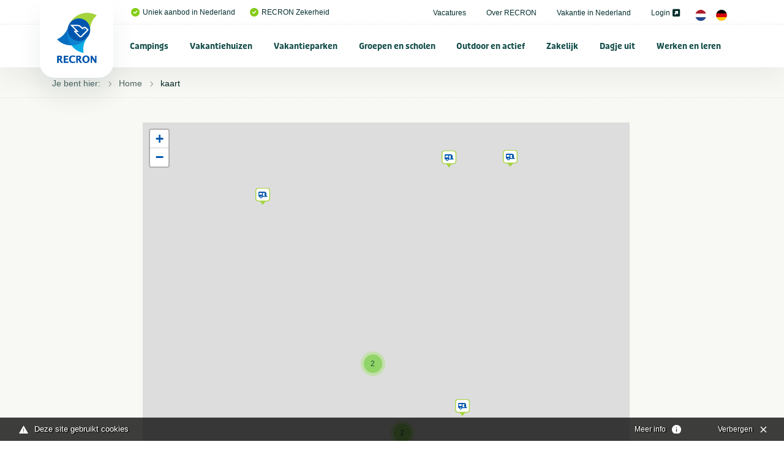

--- FILE ---
content_type: text/html; charset=UTF-8
request_url: https://www.recron.nl/kaart/?lat=52.1923544&lon=5.661997&zoom=13&objects=54049,54752,56707,58979,59164,59278,59279,64521,64839,68301,&icon=https://recron.myhiswa.addsite.io/themes/recron/images/marker-icon-2x.png
body_size: 172871
content:

<!doctype html>
<html class="no-js" lang="nl">
<head>
	
    <meta charset="utf-8">
    <meta http-equiv="x-ua-compatible" content="ie=edge">



	<script src="/themes/recron/assets/foundationXY/js/vendor/jquery.js"></script>

<!-- seo capture -->


<!-- add_seo -->
<title>kaart</title>
<meta property="og:url" content="https://www.recron.nl/kaart/" />
<meta name="robots" content="index,follow" />

<!-- extra seo -->

<meta name="twitter:card" content="summary_large_image">
<meta name="twitter:title" content="kaart">
<meta name="twitter:description" content="">
<meta name="twitter:domain" content="https://www.recron.nl/kaart/">
<meta name="twitter:image" content="https://www.recron.nl">


	<!--  canonical to prevent ?page=2 and ?preview from indexing -->
	<link href="https://www.recron.nl/kaart/" rel="canonical" />


    <!-- Browsers -->
	<meta name="viewport" content="width=device-width, initial-scale=1">
	

  	<link rel="icon" href="/favicon.ico" type="image/x-icon" />
	<link rel="apple-touch-icon-precomposed" href="/apple-touch-icon.png">    

	<!-- Maps -->
	<link rel="stylesheet" href="https://unpkg.com/leaflet@1.9.4/dist/leaflet.css" integrity="sha256-p4NxAoJBhIIN+hmNHrzRCf9tD/miZyoHS5obTRR9BMY=" crossorigin="" />
    <script src="https://unpkg.com/leaflet@1.9.4/dist/leaflet.js" integrity="sha256-20nQCchB9co0qIjJZRGuk2/Z9VM+kNiyxNV1lvTlZBo=" crossorigin=""></script>
    <link rel="stylesheet" href="https://unpkg.com/leaflet.markercluster@1.4.1/dist/MarkerCluster.css"/>
    <link rel="stylesheet" href="https://unpkg.com/leaflet.markercluster@1.4.1/dist/MarkerCluster.Default.css"/>
    <script src="https://unpkg.com/leaflet.markercluster@1.4.1/dist/leaflet.markercluster.js"></script>


	<link rel="stylesheet" href="/themes/recron/assets/foundationXY/css/foundation.min.css">
	<link rel="stylesheet" href="/themes/recron/assets/swiper/css/swiper.min.css"/>
	<link rel="stylesheet" href="/themes/recron/assets/fancybox/jquery.fancybox.min.css">
	<link rel="stylesheet" href="/themes/recron/css/basics.css?v=6" />
	<link rel="stylesheet" href="/themes/recron/css/notch.css" >
	<link rel="stylesheet" href="/themes/recron/css/topbar.css?v=11" />
	<link rel="stylesheet" href="/themes/recron/css/cover.css?v=6" />
	<link rel="stylesheet" href="/themes/recron/css/searchbar.css?v=7" />
	<link rel="stylesheet" href="/themes/recron/css/sections.css?v=6" />
	<link rel="stylesheet" href="/themes/recron/css/categories.css?v=6" />
	<link rel="stylesheet" href="/themes/recron/css/breadcrumbs.css?v=6" />
	<link rel="stylesheet" href="/themes/recron/css/usp.css?v=6" />
	<link rel="stylesheet" href="/themes/recron/css/feed.css?v=6" />
	<link rel="stylesheet" href="/themes/recron/css/cta.css?v=6" />
	<link rel="stylesheet" href="/themes/recron/css/steps.css?v=6" />
	<link rel="stylesheet" href="/themes/recron/css/postblock.css?v=6" />
	<link rel="stylesheet" href="/themes/recron/css/members.css?v=6" />
	<link rel="stylesheet" href="/themes/recron/css/vacatures.css?v=6" />
	<link rel="stylesheet" href="/themes/recron/css/objects.css?v=8" />
	<link rel="stylesheet" href="/themes/recron/css/content.css?v=9" />
	<link rel="stylesheet" href="/themes/recron/css/forms.css?v=6" />
	<link rel="stylesheet" href="/themes/recron/css/filters.css?v=6" />
	<link rel="stylesheet" href="/themes/recron/css/reviews.css?v=6" />
	<link rel="stylesheet" href="/themes/recron/css/testimonials.css?v=6" />
	<link rel="stylesheet" href="/themes/recron/css/sidebar.css?v=6">
	<link rel="stylesheet" href="/themes/recron/css/footer.css?v=6" />
	<link rel="stylesheet" href="/themes/recron/css/modals.css?v=6" />
	
	








	<!-- GA4 -->
	<script async src="https://www.googletagmanager.com/gtag/js?id=G-QP2MGY10NC"></script>
	<script>
	  window.dataLayer = window.dataLayer || [];
	  function gtag(){dataLayer.push(arguments);}
	  gtag('js', new Date());

	  gtag('config', 'G-QP2MGY10NC');
	</script>

	<!-- Universal Analytics -->
	<script async src="https://www.googletagmanager.com/gtag/js?id=UA-197140788-1"></script>
	<script>
	  window.dataLayer = window.dataLayer || [];
	  function gtag(){dataLayer.push(arguments);}
	  gtag('js', new Date());

	  gtag('config', 'UA-197140788-1');
	</script>
	
	<script type="module" src="/webinsight/logger/scripts/AddStats.js"></script>




<meta name="msvalidate.01" content="AE7B1B737B7329A2D5E19F3EB0E6A291" />


			
			<script type="text/javascript">
				var cookiebar_settings = {
					position: 'bottom',
					info_url: '/privacy-en-cookies/',
					content_width: '96%',
					text: 'Deze site gebruikt cookies',
					text_hide: 		'Verbergen',
					text_info: 		'Meer info',
				}
			</script>
			<script src="/themes/recron/js/add_cookiewet.js?v=2"></script>
		
		
		</head>
<body  id="page-1912" class="page page-front-no page-type-cms page-secured-no page-tpl-vervolgpagina page-language-nl page-region-nl user-no">

<!-- Load Facebook SDK for JavaScript -->
  	<div id="fb-root"></div>
  	<script async defer src="https://connect.facebook.net/en_US/sdk.js#xfbml=1&version=v3.2"></script>


<div id="page-container" class="is-relative ">


		
	
		<!-- Top Bar -->
		<div id="topbar" class="topbar no-cover ">
		
		
							


						<div class="topbar-extra bg-white">
				<div class="grid-container  is-relative">
					<div class="grid-x grid-margin-x align-justify align-middle" >
						<div class="cell medium-12 large-12 ">
							<div class="topbar-extra-content-wrap">

																<div class="topbar-extra-content usp">
																								<ul class="menu align-left ">
																													<li class="first"><a href="/"><i class="fas fa-check-circle c-primary"></i>Uniek aanbod in Nederland</a></li>
																				<li ><a href="/over-recron"><i class="fas fa-check-circle c-primary"></i>RECRON Zekerheid</a></li>
																			
								</ul>
								
								</div>

								<div class="topbar-extra-content">
																							<ul class="menu align-right">
																																<li ><a href="/vacatures">Vacatures </a></li>
																						<li ><a href="/over-recron">Over RECRON </a></li>
																						<li ><a href="/vakantie-in-nederland">Vakantie in Nederland </a></li>
																						<li ><a href="https://www.mijnhiswarecron.nl" target="_blank">Login <i class="fas fa-external-link-square-alt"></i></a></li>
																																																													
																				<li><a href="/" class="lang_button"><img src="/themes/recron/images/nl.png" width="18"/></a> <a href="/de/" class="lang_button"><img src="/themes/recron/images/de.png" width="18" /></a></li>
																				
										
																			</ul>
							
								</div>

							</div>
						</div>
					</div>
				</div>


				
			</div>
		

				<div id="stickybar" data-sticky-container>
			<div class="sticky" data-sticky data-options="marginTop:0;" data-top-anchor="stickybar:top" data-sticky-on="large">

			<div class="grid-container menu-container">

								<div class="menu-wrap ">
					<a class="logo" href="/" title="RECRON">
											</a>

					<a href="#" id="fabs" class="touchnav-fab " data-toggle="fabs touch-navigation" data-toggler=".hover"><i class="far fa-bars "></i><i class="far fa-times"></i></a>


											
						
					
					

					<ul class="topnav dropdown menu " data-dropdown-menu  data-closing-time="200" data-hover-delay="300" >
												
																					<li class="menu-item menu-937    ">
							<a href="/campings">Campings</a>
																	<ul class="menu hide-on-load">
																																										<li class=""><a href="/campings/alle-campings-in-nederland" title="Alle campings in Nederland" ><img src="/previews/2021/2/19/media_33_3296_w70_h50_crop.jpg" alt="Campings - Alle campings in Nederland">Alle campings in Nederland</a>

												
											</li>
																																											<li class=""><a href="/campings/groningen" title="Groningen" ><img src="/previews/2021/2/19/media_33_3265_w70_h50_crop.jpg" alt="Campings - Groningen">Groningen</a>

												
											</li>
																																											<li class=""><a href="/campings/friesland" title="Friesland" ><img src="/previews/2021/2/19/media_33_3286_w70_h50_crop.jpg" alt="Campings - Friesland">Friesland</a>

												
											</li>
																																											<li class=""><a href="/campings/drenthe" title="Drenthe" ><img src="/previews/2021/2/19/media_33_3291_w70_h50_crop.jpg" alt="Campings - Drenthe">Drenthe</a>

												
											</li>
																																											<li class=""><a href="/campings/overijssel" title="Overijssel" ><img src="/previews/2021/2/19/media_33_3284_w70_h50_crop.jpg" alt="Campings - Overijssel">Overijssel</a>

												
											</li>
																																											<li class=""><a href="/campings/flevoland" title="Flevoland" ><img src="/previews/2021/2/19/media_33_3258_w70_h50_crop.jpg" alt="Campings - Flevoland">Flevoland</a>

												
											</li>
																																											<li class=""><a href="/campings/gelderland" title="Gelderland" ><img src="/previews/2021/2/19/media_33_3283_w70_h50_crop.jpg" alt="Campings - Gelderland">Gelderland</a>

												
											</li>
																																											<li class=""><a href="/campings/utrecht" title="Utrecht" ><img src="/previews/2021/2/19/media_33_3273_w70_h50_crop.jpg" alt="Campings - Utrecht">Utrecht</a>

												
											</li>
																																											<li class=""><a href="/campings/noord-holland" title="Noord-Holland" ><img src="/previews/2021/2/19/media_33_3267_w70_h50_crop.jpg" alt="Campings - Noord-Holland">Noord-Holland</a>

												
											</li>
																																											<li class=""><a href="/campings/zuid-holland" title="Zuid-Holland" ><img src="/previews/2021/2/19/media_33_3277_w70_h50_crop.jpg" alt="Campings - Zuid-Holland">Zuid-Holland</a>

												
											</li>
																																											<li class=""><a href="/campings/zeeland" title="Zeeland" ><img src="/previews/2021/2/19/media_33_3281_w70_h50_crop.jpg" alt="Campings - Zeeland">Zeeland</a>

												
											</li>
																																											<li class=""><a href="/campings/noord-brabant" title="Noord-Brabant" ><img src="/previews/2021/2/19/media_33_3278_w70_h50_crop.jpg" alt="Campings - Noord-Brabant">Noord-Brabant</a>

												
											</li>
																																											<li class=""><a href="/campings/limburg" title="Limburg" ><img src="/previews/2021/2/19/media_33_3289_w70_h50_crop.jpg" alt="Campings - Limburg">Limburg</a>

												
											</li>
																																											<li class=""><a href="/campings/veluwe" title="Veluwe" ><img src="/previews/2021/2/19/media_33_3295_w70_h50_crop.jpg" alt="Campings - Veluwe">Veluwe</a>

												
											</li>
																																											<li class=""><a href="/campings/achterhoek" title="Achterhoek" ><img src="/previews/2021/2/19/media_33_3293_w70_h50_crop.jpg" alt="Campings - Achterhoek">Achterhoek</a>

												
											</li>
																																											<li class=""><a href="/campings/terschelling" title="Terschelling" ><img src="/previews/2021/2/19/media_33_3259_w70_h50_crop.jpg" alt="Campings - Terschelling">Terschelling</a>

												
											</li>
																																											<li class=""><a href="/campings/ameland" title="Ameland" ><img src="/previews/2021/2/19/media_33_3294_w70_h50_crop.jpg" alt="Campings - Ameland">Ameland</a>

												
											</li>
																																											<li class=""><a href="/campings/texel" title="Texel" ><img src="/previews/2021/2/19/media_33_3275_w70_h50_crop.jpg" alt="Campings - Texel">Texel</a>

												
											</li>
																																											<li class=""><a href="/campings/vlieland" title="Vlieland" ><img src="/previews/2021/2/19/media_33_3288_w70_h50_crop.jpg" alt="Campings - Vlieland">Vlieland</a>

												
											</li>
																																											<li class=""><a href="/campings/schiermonnikoog" title="Schiermonnikoog" ><img src="/previews/2021/2/19/media_33_3266_w70_h50_crop.jpg" alt="Campings - Schiermonnikoog">Schiermonnikoog</a>

												
											</li>
																																											<li class=""><a href="/campings/waddeneiland" title="Waddeneiland" ><img src="/previews/2021/2/19/media_33_3268_w70_h50_crop.jpg" alt="Campings - Waddeneiland">Waddeneiland</a>

												
											</li>
																																																																<li class=""><a href="/campings/kleine-campings-nederland" title="Kleine campings Nederland" ><img src="/previews/2021/2/19/media_33_3298_w70_h50_crop.jpg" alt="Campings - Kleine campings Nederland">Kleine campings Nederland</a>

												
											</li>
																																											<li class=""><a href="/campings/zuid-limburg" title="Zuid-Limburg" ><img src="/previews/2022/10/12/media_33_3733_w70_h50_crop.jpg" alt="Campings - Zuid-Limburg">Zuid-Limburg</a>

												
											</li>
																																											<li class=""><a href="/campings/aan-zee-nederland" title="Aan zee" ><img src="/previews/2022/10/12/media_33_3735_w70_h50_crop.jpg" alt="Campings - Aan zee">Aan zee</a>

												
											</li>
																																											<li class=""><a href="/campings/nederland-aan-het-water" title="Aan het water" ><img src="/previews/2022/10/12/media_33_3736_w70_h50_crop.jpg" alt="Campings - Aan het water">Aan het water</a>

												
											</li>
																																											<li class=""><a href="/campings/nederland-met-zwembad" title="Met zwembad" ><img src="/previews/2022/10/12/media_33_3737_w70_h50_crop.jpg" alt="Campings - Met zwembad">Met zwembad</a>

												
											</li>
																																											<li class=""><a href="/campings/natuurcampings-in-nederland" title="Natuurcampings" ><img src="/previews/2022/10/12/media_33_3738_w70_h50_crop.jpg" alt="Campings - Natuurcampings">Natuurcampings</a>

												
											</li>
																																											<li class=""><a href="/campings/5-sterren-campings-in-nederland" title="5 sterren campings" ><img src="/previews/2022/10/12/media_33_3739_w70_h50_crop.jpg" alt="Campings - 5 sterren campings">5 sterren campings</a>

												
											</li>
																																											<li class=""><a href="/campings/familiecampings-in-nederland" title="Familiecampings" ><img src="/previews/2022/10/12/media_33_3740_w70_h50_crop.jpg" alt="Campings - Familiecampings">Familiecampings</a>

												
											</li>
																																											<li class=""><a href="/campings/camperplaatsen-in-nederland" title="Camperplaatsen" ><img src="/previews/2022/10/12/media_33_3741_w70_h50_crop.jpg" alt="Campings - Camperplaatsen">Camperplaatsen</a>

												
											</li>
																																											<li class=""><a href="/campings/naturistencampings-nederland" title="Naturistencampings" ><img src="/previews/2022/10/12/media_33_3743_w70_h50_crop.jpg" alt="Campings - Naturistencampings">Naturistencampings</a>

												
											</li>
																																											<li class=""><a href="/campings/ijsselmeer" title="IJsselmeer" ><img src="/previews/2022/10/12/media_33_3745_w70_h50_crop.jpg" alt="Campings - IJsselmeer">IJsselmeer</a>

												
											</li>
																																											<li class=""><a href="/campings/met-prive-sanitair" title="Met privé sanitair" ><img src="/previews/2022/10/12/media_33_3746_w70_h50_crop.jpg" alt="Campings - Met privé sanitair">Met privé sanitair</a>

												
											</li>
																																											<li class=""><a href="/campings/twente" title="Twente" ><img src="/previews/2022/10/12/media_33_3747_w70_h50_crop.jpg" alt="Campings - Twente">Twente</a>

												
											</li>
																																											<li class=""><a href="/campings/gaasterland" title="Gaasterland" ><img src="/previews/2022/10/12/media_33_3748_w70_h50_crop.jpg" alt="Campings - Gaasterland">Gaasterland</a>

												
											</li>
																																											<li class=""><a href="/campings/kindercampings-in-nederland" title="Kindercampings" ><img src="/previews/2022/10/12/media_33_3749_w70_h50_crop.jpg" alt="Campings - Kindercampings">Kindercampings</a>

												
											</li>
																																											<li class=""><a href="/campings/glamping-in-nederland" title="Glamping" ><img src="/previews/2022/10/12/media_33_3750_w70_h50_crop.jpg" alt="Campings - Glamping">Glamping</a>

												
											</li>
																																											<li class=""><a href="/campings/betuwe" title="Betuwe" ><img src="/previews/2022/10/12/media_33_3751_w70_h50_crop.jpg" alt="Campings - Betuwe">Betuwe</a>

												
											</li>
																																											<li class=""><a href="/campings/met-viswater-of-visvijver" title="Met viswater of visvijver" ><img src="/previews/2022/10/12/media_33_3752_w70_h50_crop.jpg" alt="Campings - Met viswater of visvijver">Met viswater of visvijver</a>

												
											</li>
																																											<li class=""><a href="/campings/utrechtse-heuvelrug" title="Utrechtse Heuvelrug" ><img src="/previews/2021/2/19/media_33_3177_w70_h50_crop.jpg" alt="Campings - Utrechtse Heuvelrug">Utrechtse Heuvelrug</a>

												
											</li>
																																											<li class=""><a href="/campings/drents-friese-wold" title="Drents Friese Wold" ><img src="/previews/2023/2/6/media_33_3845_w70_h50_crop.jpg" alt="Campings - Drents Friese Wold">Drents Friese Wold</a>

												
											</li>
																																																																<li class=""><a href="/campings/stadscamping" title="Stadscamping" ><img src="/previews/2025/8/12/media_33_4189_w70_h50_crop.jpg" alt="Campings - Stadscamping">Stadscamping</a>

												
											</li>
																																											<li class=""><a href="/campings/met-hond" title="Met hond" ><img src="/previews/2022/9/26/media_33_3716_w70_h50_crop.jpg" alt="Campings - Met hond">Met hond</a>

												
											</li>
																																											<li class=""><a href="/campings/aan-noordzee" title="Aan Noordzee" ><img src="/previews/2023/12/14/media_33_4034_w70_h50_crop.jpg" alt="Campings - Aan Noordzee">Aan Noordzee</a>

												
											</li>
																														</ul>
															</li>
						
						
																					<li class="menu-item menu-1122    ">
							<a href="/vakantiehuizen">Vakantiehuizen</a>
																	<ul class="menu hide-on-load">
																																										<li class=""><a href="/vakantiehuizen/alle-vakantiehuizen-in-nederland" title="Alle vakantiehuizen in Nederland" ><img src="/previews/2021/2/19/media_33_3296_w70_h50_crop.jpg" alt="Vakantiehuizen - Alle vakantiehuizen in Nederland">Alle vakantiehuizen in Nederland</a>

												
											</li>
																																											<li class=""><a href="/vakantiehuizen/groningen" title="Groningen" ><img src="/previews/2021/2/19/media_33_3265_w70_h50_crop.jpg" alt="Vakantiehuizen - Groningen">Groningen</a>

												
											</li>
																																											<li class=""><a href="/vakantiehuizen/friesland" title="Friesland" ><img src="/previews/2021/2/19/media_33_3286_w70_h50_crop.jpg" alt="Vakantiehuizen - Friesland">Friesland</a>

												
											</li>
																																											<li class=""><a href="/vakantiehuizen/drenthe" title="Drenthe" ><img src="/previews/2021/2/19/media_33_3291_w70_h50_crop.jpg" alt="Vakantiehuizen - Drenthe">Drenthe</a>

												
											</li>
																																											<li class=""><a href="/vakantiehuizen/overijssel" title="Overijssel" ><img src="/previews/2021/2/19/media_33_3284_w70_h50_crop.jpg" alt="Vakantiehuizen - Overijssel">Overijssel</a>

												
											</li>
																																											<li class=""><a href="/vakantiehuizen/flevoland" title="Flevoland" ><img src="/previews/2021/2/19/media_33_3258_w70_h50_crop.jpg" alt="Vakantiehuizen - Flevoland">Flevoland</a>

												
											</li>
																																											<li class=""><a href="/vakantiehuizen/gelderland" title="Gelderland" ><img src="/previews/2021/2/19/media_33_3283_w70_h50_crop.jpg" alt="Vakantiehuizen - Gelderland">Gelderland</a>

												
											</li>
																																											<li class=""><a href="/vakantiehuizen/utrecht" title="Utrecht" ><img src="/previews/2021/2/19/media_33_3273_w70_h50_crop.jpg" alt="Vakantiehuizen - Utrecht">Utrecht</a>

												
											</li>
																																											<li class=""><a href="/vakantiehuizen/noord-holland" title="Noord-Holland" ><img src="/previews/2021/2/19/media_33_3267_w70_h50_crop.jpg" alt="Vakantiehuizen - Noord-Holland">Noord-Holland</a>

												
											</li>
																																											<li class=""><a href="/vakantiehuizen/zuid-holland" title="Zuid-Holland" ><img src="/previews/2021/2/19/media_33_3277_w70_h50_crop.jpg" alt="Vakantiehuizen - Zuid-Holland">Zuid-Holland</a>

												
											</li>
																																											<li class=""><a href="/vakantiehuizen/zeeland" title="Zeeland" ><img src="/previews/2021/2/19/media_33_3281_w70_h50_crop.jpg" alt="Vakantiehuizen - Zeeland">Zeeland</a>

												
											</li>
																																											<li class=""><a href="/vakantiehuizen/noord-brabant" title="Noord-Brabant" ><img src="/previews/2021/2/19/media_33_3278_w70_h50_crop.jpg" alt="Vakantiehuizen - Noord-Brabant">Noord-Brabant</a>

												
											</li>
																																											<li class=""><a href="/vakantiehuizen/limburg" title="Limburg" ><img src="/previews/2021/2/19/media_33_3289_w70_h50_crop.jpg" alt="Vakantiehuizen - Limburg">Limburg</a>

												
											</li>
																																											<li class=""><a href="/vakantiehuizen/veluwe" title="Veluwe" ><img src="/previews/2021/2/19/media_33_3295_w70_h50_crop.jpg" alt="Vakantiehuizen - Veluwe">Veluwe</a>

												
											</li>
																																											<li class=""><a href="/vakantiehuizen/achterhoek" title="Achterhoek" ><img src="/previews/2021/2/19/media_33_3293_w70_h50_crop.jpg" alt="Vakantiehuizen - Achterhoek">Achterhoek</a>

												
											</li>
																																											<li class=""><a href="/vakantiehuizen/terschelling" title="Terschelling" ><img src="/previews/2021/2/19/media_33_3259_w70_h50_crop.jpg" alt="Vakantiehuizen - Terschelling">Terschelling</a>

												
											</li>
																																											<li class=""><a href="/vakantiehuizen/ameland" title="Ameland" ><img src="/previews/2021/2/19/media_33_3294_w70_h50_crop.jpg" alt="Vakantiehuizen - Ameland">Ameland</a>

												
											</li>
																																											<li class=""><a href="/vakantiehuizen/texel" title="Texel" ><img src="/previews/2021/2/19/media_33_3275_w70_h50_crop.jpg" alt="Vakantiehuizen - Texel">Texel</a>

												
											</li>
																																											<li class=""><a href="/vakantiehuizen/vlieland" title="Vlieland" ><img src="/previews/2021/2/19/media_33_3288_w70_h50_crop.jpg" alt="Vakantiehuizen - Vlieland">Vlieland</a>

												
											</li>
																																											<li class=""><a href="/vakantiehuizen/schiermonnikoog" title="Schiermonnikoog" ><img src="/previews/2021/2/19/media_33_3266_w70_h50_crop.jpg" alt="Vakantiehuizen - Schiermonnikoog">Schiermonnikoog</a>

												
											</li>
																																											<li class=""><a href="/vakantiehuizen/waddeneiland" title="Waddeneiland" ><img src="/previews/2021/2/19/media_33_3268_w70_h50_crop.jpg" alt="Vakantiehuizen - Waddeneiland">Waddeneiland</a>

												
											</li>
																																											<li class=""><a href="/vakantiehuizen/vakantiehuizen-nederland-met-zwembad" title="Met zwembad" ><img src="/previews/2021/2/19/media_33_3263_w70_h50_crop.jpg" alt="Vakantiehuizen - Met zwembad">Met zwembad</a>

												
											</li>
																																											<li class=""><a href="/vakantiehuizen/vakantiehuis-met-hond" title="Met hond" ><img src="/previews/2022/9/26/media_33_3716_w70_h50_crop.jpg" alt="Vakantiehuizen - Met hond">Met hond</a>

												
											</li>
																																											<li class=""><a href="/vakantiehuizen/vakantiehuis-aan-zee" title="Aan zee" ><img src="/previews/2022/9/27/media_33_3717_w70_h50_crop.jpg" alt="Vakantiehuizen - Aan zee">Aan zee</a>

												
											</li>
																																											<li class=""><a href="/vakantiehuizen/utrechtse-heuvelrug" title="Utrechtse Heuvelrug" ><img src="/previews/2022/10/12/media_33_3753_w70_h50_crop.jpg" alt="Vakantiehuizen - Utrechtse Heuvelrug">Utrechtse Heuvelrug</a>

												
											</li>
																																											<li class=""><a href="/vakantiehuizen/aan-het-water" title="Aan het water" ><img src="/previews/2022/10/12/media_33_3754_w70_h50_crop.jpg" alt="Vakantiehuizen - Aan het water">Aan het water</a>

												
											</li>
																																											<li class=""><a href="/vakantiehuizen/zeeuws-vlaanderen" title="Zeeuws Vlaanderen" ><img src="/previews/2022/10/12/media_33_3755_w70_h50_crop.jpg" alt="Vakantiehuizen - Zeeuws Vlaanderen">Zeeuws Vlaanderen</a>

												
											</li>
																																											<li class=""><a href="/vakantiehuizen/twente" title="Twente" ><img src="/previews/2022/10/12/media_33_3732_w70_h50_crop.jpg" alt="Vakantiehuizen - Twente">Twente</a>

												
											</li>
																																											<li class=""><a href="/vakantiehuizen/veluwemeer" title="Veluwemeer" ><img src="/previews/2022/10/12/media_33_3757_w70_h50_crop.jpg" alt="Vakantiehuizen - Veluwemeer">Veluwemeer</a>

												
											</li>
																																											<li class=""><a href="/vakantiehuizen/grote-groepen" title="Grote groepen" ><img src="/previews/2022/10/12/media_33_3758_w70_h50_crop.jpg" alt="Vakantiehuizen - Grote groepen">Grote groepen</a>

												
											</li>
																														</ul>
															</li>
						
						
																					<li class="menu-item menu-1123    ">
							<a href="/vakantieparken">Vakantieparken</a>
																	<ul class="menu hide-on-load">
																																										<li class=""><a href="/vakantieparken/alle-vakantieparken-in-nederland" title="Alle vakantieparken in Nederland" ><img src="/previews/2021/2/19/media_33_3296_w70_h50_crop.jpg" alt="Vakantieparken - Alle vakantieparken in Nederland">Alle vakantieparken in Nederland</a>

												
											</li>
																																											<li class=""><a href="/vakantieparken/groningen" title="Groningen" ><img src="/previews/2021/2/19/media_33_3265_w70_h50_crop.jpg" alt="Vakantieparken - Groningen">Groningen</a>

												
											</li>
																																											<li class=""><a href="/vakantieparken/friesland" title="Friesland" ><img src="/previews/2021/2/19/media_33_3286_w70_h50_crop.jpg" alt="Vakantieparken - Friesland">Friesland</a>

												
											</li>
																																											<li class=""><a href="/vakantieparken/drenthe" title="Drenthe" ><img src="/previews/2021/2/19/media_33_3291_w70_h50_crop.jpg" alt="Vakantieparken - Drenthe">Drenthe</a>

												
											</li>
																																											<li class=""><a href="/vakantieparken/overijssel" title="Overijssel" ><img src="/previews/2021/2/19/media_33_3284_w70_h50_crop.jpg" alt="Vakantieparken - Overijssel">Overijssel</a>

												
											</li>
																																											<li class=""><a href="/vakantieparken/flevoland" title="Flevoland" ><img src="/previews/2021/2/19/media_33_3258_w70_h50_crop.jpg" alt="Vakantieparken - Flevoland">Flevoland</a>

												
											</li>
																																											<li class=""><a href="/vakantieparken/gelderland" title="Gelderland" ><img src="/previews/2021/2/19/media_33_3283_w70_h50_crop.jpg" alt="Vakantieparken - Gelderland">Gelderland</a>

												
											</li>
																																											<li class=""><a href="/vakantieparken/utrecht" title="Utrecht" ><img src="/previews/2021/2/19/media_33_3273_w70_h50_crop.jpg" alt="Vakantieparken - Utrecht">Utrecht</a>

												
											</li>
																																											<li class=""><a href="/vakantieparken/noord-holland" title="Noord-Holland" ><img src="/previews/2021/2/19/media_33_3267_w70_h50_crop.jpg" alt="Vakantieparken - Noord-Holland">Noord-Holland</a>

												
											</li>
																																											<li class=""><a href="/vakantieparken/zuid-holland" title="Zuid-Holland " ><img src="/previews/2021/2/19/media_33_3277_w70_h50_crop.jpg" alt="Vakantieparken - Zuid-Holland ">Zuid-Holland </a>

												
											</li>
																																											<li class=""><a href="/vakantieparken/zeeland" title="Zeeland" ><img src="/previews/2021/2/19/media_33_3281_w70_h50_crop.jpg" alt="Vakantieparken - Zeeland">Zeeland</a>

												
											</li>
																																											<li class=""><a href="/vakantieparken/noord-brabant" title="Noord-Brabant" ><img src="/previews/2021/2/19/media_33_3278_w70_h50_crop.jpg" alt="Vakantieparken - Noord-Brabant">Noord-Brabant</a>

												
											</li>
																																											<li class=""><a href="/vakantieparken/limburg" title="Limburg" ><img src="/previews/2021/2/19/media_33_3289_w70_h50_crop.jpg" alt="Vakantieparken - Limburg">Limburg</a>

												
											</li>
																																											<li class=""><a href="/vakantieparken/veluwe" title="Veluwe" ><img src="/previews/2021/2/19/media_33_3295_w70_h50_crop.jpg" alt="Vakantieparken - Veluwe">Veluwe</a>

												
											</li>
																																											<li class=""><a href="/vakantieparken/achterhoek" title="Achterhoek" ><img src="/previews/2021/2/19/media_33_3293_w70_h50_crop.jpg" alt="Vakantieparken - Achterhoek">Achterhoek</a>

												
											</li>
																																											<li class=""><a href="/vakantieparken/terschelling" title="Terschelling" ><img src="/previews/2021/2/19/media_33_3259_w70_h50_crop.jpg" alt="Vakantieparken - Terschelling">Terschelling</a>

												
											</li>
																																											<li class=""><a href="/vakantieparken/ameland" title="Ameland" ><img src="/previews/2021/2/19/media_33_3294_w70_h50_crop.jpg" alt="Vakantieparken - Ameland">Ameland</a>

												
											</li>
																																											<li class=""><a href="/vakantieparken/texel" title="Texel" ><img src="/previews/2021/2/19/media_33_3275_w70_h50_crop.jpg" alt="Vakantieparken - Texel">Texel</a>

												
											</li>
																																											<li class=""><a href="/vakantieparken/vlieland" title="Vlieland" ><img src="/previews/2021/2/19/media_33_3288_w70_h50_crop.jpg" alt="Vakantieparken - Vlieland">Vlieland</a>

												
											</li>
																																											<li class=""><a href="/vakantieparken/schiermonnikoog" title="Schiermonnikoog" ><img src="/previews/2021/2/19/media_33_3266_w70_h50_crop.jpg" alt="Vakantieparken - Schiermonnikoog">Schiermonnikoog</a>

												
											</li>
																																											<li class=""><a href="/vakantieparken/waddeneiland" title="Waddeneiland" ><img src="/previews/2021/2/19/media_33_3268_w70_h50_crop.jpg" alt="Vakantieparken - Waddeneiland">Waddeneiland</a>

												
											</li>
																																											<li class=""><a href="/vakantieparken/utrechtse-heuvelrug" title="Utrechtse Heuvelrug" ><img src="/previews/2022/10/12/media_33_3759_w70_h50_crop.jpg" alt="Vakantieparken - Utrechtse Heuvelrug">Utrechtse Heuvelrug</a>

												
											</li>
																																											<li class=""><a href="/vakantieparken/zuid-limburg" title="Zuid-Limburg" ><img src="/previews/2022/10/12/media_33_3760_w70_h50_crop.jpg" alt="Vakantieparken - Zuid-Limburg">Zuid-Limburg</a>

												
											</li>
																																											<li class=""><a href="/vakantieparken/nederland-met-zwembad" title="Met zwembad" ><img src="/previews/2022/10/12/media_33_3761_w70_h50_crop.jpg" alt="Vakantieparken - Met zwembad">Met zwembad</a>

												
											</li>
																																											<li class=""><a href="/vakantieparken/met-binnenzwembad" title="Met binnenzwembad" ><img src="/previews/2022/10/12/media_33_3762_w70_h50_crop.jpg" alt="Vakantieparken - Met binnenzwembad">Met binnenzwembad</a>

												
											</li>
																																											<li class=""><a href="/vakantieparken/met-buitenzwembad" title="Met buitenzwembad" ><img src="/previews/2022/10/12/media_33_3763_w70_h50_crop.jpg" alt="Vakantieparken - Met buitenzwembad">Met buitenzwembad</a>

												
											</li>
																																											<li class=""><a href="/vakantieparken/aan-zee-in-nederland" title="Aan zee" ><img src="/previews/2022/10/12/media_33_3764_w70_h50_crop.jpg" alt="Vakantieparken - Aan zee">Aan zee</a>

												
											</li>
																																											<li class=""><a href="/vakantieparken/twente" title="Twente" ><img src="/previews/2022/10/12/media_33_3765_w70_h50_crop.jpg" alt="Vakantieparken - Twente">Twente</a>

												
											</li>
																																											<li class=""><a href="/vakantieparken/betuwe" title="Betuwe" ><img src="/previews/2022/10/12/media_33_3766_w70_h50_crop.jpg" alt="Vakantieparken - Betuwe">Betuwe</a>

												
											</li>
																																											<li class=""><a href="/vakantieparken/ijsselmeer" title="IJsselmeer" ><img src="/previews/2022/10/12/media_33_3767_w70_h50_crop.jpg" alt="Vakantieparken - IJsselmeer">IJsselmeer</a>

												
											</li>
																																											<li class=""><a href="/vakantieparken/aan-het-water" title="Aan het water" ><img src="/previews/2023/2/6/media_33_3848_w70_h50_crop.jpg" alt="Vakantieparken - Aan het water">Aan het water</a>

												
											</li>
																														</ul>
															</li>
						
						
																					<li class="menu-item menu-1124    ">
							<a href="/groepen-en-scholen">Groepen en scholen</a>
																	<ul class="menu hide-on-load">
																																										<li class=""><a href="/groepen-en-scholen/alles-voor-groepen-en-scholen" title="Alles voor groepen en scholen" ><img src="/previews/2021/2/19/media_33_3236_w70_h50_crop.jpg" alt="Groepen en scholen - Alles voor groepen en scholen">Alles voor groepen en scholen</a>

												
											</li>
																																											<li class=""><a href="/groepen-en-scholen/groepsaccommodaties" title="Groepsaccommodaties" ><img src="/previews/2021/2/19/media_33_3269_w70_h50_crop.jpg" alt="Groepen en scholen - Groepsaccommodaties">Groepsaccommodaties</a>

												
											</li>
																																											<li class=""><a href="/groepen-en-scholen/schoolreisje" title="Schoolreisje" ><img src="/previews/2021/2/19/media_33_3264_w70_h50_crop.jpg" alt="Groepen en scholen - Schoolreisje">Schoolreisje</a>

												
											</li>
																																											<li class=""><a href="/groepen-en-scholen/groepsuitjes" title="Groepsuitjes" ><img src="/previews/2021/2/19/media_33_3251_w70_h50_crop.jpg" alt="Groepen en scholen - Groepsuitjes">Groepsuitjes</a>

												
											</li>
																																											<li class=""><a href="/groepen-en-scholen/familiedag" title="Familiedag" ><img src="/previews/2021/2/19/media_33_3272_w70_h50_crop.jpg" alt="Groepen en scholen - Familiedag">Familiedag</a>

												
											</li>
																																											<li class=""><a href="/groepen-en-scholen/pretparken" title="Pretparken" ><img src="/previews/2021/2/19/media_33_3282_w70_h50_crop.jpg" alt="Groepen en scholen - Pretparken">Pretparken</a>

												
											</li>
																																											<li class=""><a href="/groepen-en-scholen/zwembaden" title="Zwembaden" ><img src="/previews/2021/2/19/media_33_3261_w70_h50_crop.jpg" alt="Groepen en scholen - Zwembaden">Zwembaden</a>

												
											</li>
																																											<li class=""><a href="/groepen-en-scholen/buitenzwembad" title="Buitenzwembad" ><img src="/previews/2021/2/19/media_33_3276_w70_h50_crop.jpg" alt="Groepen en scholen - Buitenzwembad">Buitenzwembad</a>

												
											</li>
																																											<li class=""><a href="/groepen-en-scholen/subtropisch-zwembad" title="Subtropisch zwembad " ><img src="/previews/2021/2/19/media_33_3274_w70_h50_crop.jpg" alt="Groepen en scholen - Subtropisch zwembad ">Subtropisch zwembad </a>

												
											</li>
																																											<li class=""><a href="/groepen-en-scholen/vrijgezellenfeesten" title="Vrijgezellenfeesten" ><img src="/previews/2021/2/19/media_33_3262_w70_h50_crop.jpg" alt="Groepen en scholen - Vrijgezellenfeesten">Vrijgezellenfeesten</a>

												
											</li>
																																											<li class=""><a href="/groepen-en-scholen/vrijgezellenfeest-mannen" title="Vrijgezellenfeest mannen" ><img src="/previews/2021/2/19/media_33_3260_w70_h50_crop.jpg" alt="Groepen en scholen - Vrijgezellenfeest mannen">Vrijgezellenfeest mannen</a>

												
											</li>
																																											<li class=""><a href="/groepen-en-scholen/vrijgezellenfeest-vrouwen" title="Vrijgezellenfeest vrouwen" ><img src="/previews/2021/2/19/media_33_3257_w70_h50_crop.jpg" alt="Groepen en scholen - Vrijgezellenfeest vrouwen">Vrijgezellenfeest vrouwen</a>

												
											</li>
																														</ul>
															</li>
						
						
																					<li class="menu-item menu-1125    ">
							<a href="/outdoor-en-actief">Outdoor en actief</a>
																	<ul class="menu hide-on-load">
																																										<li class=""><a href="/outdoor-en-actief/alle-outdoor-en-actief-activiteiten" title="Alle outdoor en actief activiteiten" ><img src="/previews/2021/2/19/media_33_3179_w70_h50_crop.jpg" alt="Outdoor en actief - Alle outdoor en actief activiteiten">Alle outdoor en actief activiteiten</a>

												
											</li>
																																											<li class=""><a href="/outdoor-en-actief/outdoor" title="Outdoor" ><img src="/previews/2021/2/19/media_33_3221_w70_h50_crop.jpg" alt="Outdoor en actief - Outdoor">Outdoor</a>

												
											</li>
																																											<li class=""><a href="/outdoor-en-actief/indoor" title="Indoor" ><img src="/previews/2021/2/19/media_33_3216_w70_h50_crop.jpg" alt="Outdoor en actief - Indoor">Indoor</a>

												
											</li>
																																											<li class=""><a href="/outdoor-en-actief/survival" title="Survival" ><img src="/previews/2021/2/19/media_33_3211_w70_h50_crop.jpg" alt="Outdoor en actief - Survival">Survival</a>

												
											</li>
																																											<li class=""><a href="/outdoor-en-actief/abseilen" title="Abseilen" ><img src="/previews/2021/2/19/media_33_3271_w70_h50_crop.jpg" alt="Outdoor en actief - Abseilen">Abseilen</a>

												
											</li>
																																											<li class=""><a href="/outdoor-en-actief/tokkelen" title="Tokkelen" ><img src="/previews/2021/2/19/media_33_3290_w70_h50_crop.jpg" alt="Outdoor en actief - Tokkelen">Tokkelen</a>

												
											</li>
																																											<li class=""><a href="/outdoor-en-actief/boogschieten" title="Boogschieten" ><img src="/previews/2021/2/19/media_33_3186_w70_h50_crop.jpg" alt="Outdoor en actief - Boogschieten">Boogschieten</a>

												
											</li>
																																											<li class=""><a href="/outdoor-en-actief/dropping" title="Dropping" ><img src="/previews/2021/2/19/media_33_3189_w70_h50_crop.jpg" alt="Outdoor en actief - Dropping">Dropping</a>

												
											</li>
																																											<li class=""><a href="/outdoor-en-actief/segway" title="Segway" ><img src="/previews/2021/2/19/media_33_3297_w70_h50_crop.jpg" alt="Outdoor en actief - Segway">Segway</a>

												
											</li>
																																											<li class=""><a href="/outdoor-en-actief/golf" title="Golf" ><img src="/previews/2021/2/19/media_33_3287_w70_h50_crop.jpg" alt="Outdoor en actief - Golf">Golf</a>

												
											</li>
																																											<li class=""><a href="/outdoor-en-actief/bootcamp" title="Bootcamp" ><img src="/previews/2021/2/19/media_33_3207_w70_h50_crop.jpg" alt="Outdoor en actief - Bootcamp">Bootcamp</a>

												
											</li>
																																											<li class=""><a href="/outdoor-en-actief/klimwand" title="Klimwand" ><img src="/previews/2021/2/19/media_33_3206_w70_h50_crop.jpg" alt="Outdoor en actief - Klimwand">Klimwand</a>

												
											</li>
																																											<li class=""><a href="/outdoor-en-actief/klimpark" title="Klimpark" ><img src="/previews/2021/2/19/media_33_3214_w70_h50_crop.jpg" alt="Outdoor en actief - Klimpark">Klimpark</a>

												
											</li>
																																											<li class=""><a href="/outdoor-en-actief/klimmen-in-nederland" title="Klimmen" ><img src="/previews/2024/12/24/media_33_4085_w70_h50_crop.jpg" alt="Outdoor en actief - Klimmen">Klimmen</a>

												
											</li>
																																											<li class=""><a href="/outdoor-en-actief/vebon-certificering" title="VeBON certificering" ><img src="/previews/2022/12/15/media_33_3808_w70_h50_crop.jpg" alt="Outdoor en actief - VeBON certificering">VeBON certificering</a>

												
											</li>
																														</ul>
															</li>
						
						
																					<li class="menu-item menu-1126    ">
							<a href="/zakelijk">Zakelijk</a>
																	<ul class="menu hide-on-load">
																																										<li class=""><a href="/zakelijk/alle-zakelijke-activiteiten" title="Alle zakelijke activiteiten" ><img src="/previews/2021/2/19/media_33_3189_w70_h50_crop.jpg" alt="Zakelijk - Alle zakelijke activiteiten">Alle zakelijke activiteiten</a>

												
											</li>
																																											<li class=""><a href="/zakelijk/teamuitjes-en-teambuilding" title="Teamuitjes en teambuilding" ><img src="/previews/2021/2/19/media_33_3202_w70_h50_crop.jpg" alt="Zakelijk - Teamuitjes en teambuilding">Teamuitjes en teambuilding</a>

												
											</li>
																																											<li class=""><a href="/zakelijk/bedrijfsuitje" title="Bedrijfsuitje" ><img src="/previews/2021/2/19/media_33_3173_w70_h50_crop.jpg" alt="Zakelijk - Bedrijfsuitje">Bedrijfsuitje</a>

												
											</li>
																														</ul>
															</li>
						
						
																					<li class="menu-item menu-1127    ">
							<a href="/dagje-uit">Dagje uit</a>
																	<ul class="menu hide-on-load">
																																										<li class=""><a href="/dagje-uit/alle-dagjes-uit-in-nederland" title="Alle dagjes uit in Nederland" ><img src="/previews/2021/2/19/media_33_3296_w70_h50_crop.jpg" alt="Dagje uit - Alle dagjes uit in Nederland">Alle dagjes uit in Nederland</a>

												
											</li>
																																											<li class=""><a href="/dagje-uit/escape-room" title="Escape room" ><img src="/previews/2021/2/19/media_33_3217_w70_h50_crop.jpg" alt="Dagje uit - Escape room">Escape room</a>

												
											</li>
																																											<li class=""><a href="/dagje-uit/kinderfeesten" title="Kinderfeesten" ><img src="/previews/2021/2/19/media_33_3175_w70_h50_crop.jpg" alt="Dagje uit - Kinderfeesten">Kinderfeesten</a>

												
											</li>
																																											<li class=""><a href="/dagje-uit/speeltuinen" title="Speeltuinen" ><img src="/previews/2021/2/19/media_33_3187_w70_h50_crop.jpg" alt="Dagje uit - Speeltuinen">Speeltuinen</a>

												
											</li>
																																											<li class=""><a href="/dagje-uit/groningen" title="Groningen" ><img src="/previews/2021/2/19/media_33_3265_w70_h50_crop.jpg" alt="Dagje uit - Groningen">Groningen</a>

												
											</li>
																																											<li class=""><a href="/dagje-uit/friesland" title="Friesland" ><img src="/previews/2021/2/19/media_33_3286_w70_h50_crop.jpg" alt="Dagje uit - Friesland">Friesland</a>

												
											</li>
																																											<li class=""><a href="/dagje-uit/drenthe" title="Drenthe" ><img src="/previews/2021/2/19/media_33_3291_w70_h50_crop.jpg" alt="Dagje uit - Drenthe">Drenthe</a>

												
											</li>
																																											<li class=""><a href="/dagje-uit/overijssel" title="Overijssel" ><img src="/previews/2021/2/19/media_33_3284_w70_h50_crop.jpg" alt="Dagje uit - Overijssel">Overijssel</a>

												
											</li>
																																											<li class=""><a href="/dagje-uit/flevoland" title="Flevoland" ><img src="/previews/2021/2/19/media_33_3258_w70_h50_crop.jpg" alt="Dagje uit - Flevoland">Flevoland</a>

												
											</li>
																																											<li class=""><a href="/dagje-uit/gelderland" title="Gelderland" ><img src="/previews/2021/2/19/media_33_3283_w70_h50_crop.jpg" alt="Dagje uit - Gelderland">Gelderland</a>

												
											</li>
																																											<li class=""><a href="/dagje-uit/utrecht" title="Utrecht" ><img src="/previews/2021/2/19/media_33_3273_w70_h50_crop.jpg" alt="Dagje uit - Utrecht">Utrecht</a>

												
											</li>
																																											<li class=""><a href="/dagje-uit/noord-holland" title="Noord-Holland " ><img src="/previews/2021/2/19/media_33_3267_w70_h50_crop.jpg" alt="Dagje uit - Noord-Holland ">Noord-Holland </a>

												
											</li>
																																											<li class=""><a href="/dagje-uit/zuid-holland" title="Zuid-Holland" ><img src="/previews/2021/2/19/media_33_3277_w70_h50_crop.jpg" alt="Dagje uit - Zuid-Holland">Zuid-Holland</a>

												
											</li>
																																											<li class=""><a href="/dagje-uit/zeeland" title="Zeeland" ><img src="/previews/2021/2/19/media_33_3281_w70_h50_crop.jpg" alt="Dagje uit - Zeeland">Zeeland</a>

												
											</li>
																																											<li class=""><a href="/dagje-uit/noord-brabant" title="Noord-Brabant" ><img src="/previews/2021/2/19/media_33_3278_w70_h50_crop.jpg" alt="Dagje uit - Noord-Brabant">Noord-Brabant</a>

												
											</li>
																																											<li class=""><a href="/dagje-uit/limburg" title="Limburg" ><img src="/previews/2021/2/19/media_33_3289_w70_h50_crop.jpg" alt="Dagje uit - Limburg">Limburg</a>

												
											</li>
																																											<li class=""><a href="/dagje-uit/veluwe" title="Veluwe" ><img src="/previews/2021/2/19/media_33_3295_w70_h50_crop.jpg" alt="Dagje uit - Veluwe">Veluwe</a>

												
											</li>
																																											<li class=""><a href="/dagje-uit/achterhoek" title="Achterhoek" ><img src="/previews/2021/2/19/media_33_3293_w70_h50_crop.jpg" alt="Dagje uit - Achterhoek">Achterhoek</a>

												
											</li>
																														</ul>
															</li>
						
						
																					<li class="menu-item menu-1022    ">
							<a href="/over-recron">Over RECRON</a>
																	<ul class="menu hide-on-load">
																																										<li class=""><a href="/over-recron/meest-gestelde-vragen" title="Meest gestelde vragen" >Meest gestelde vragen</a>

												
											</li>
																																											<li class=""><a href="/over-recron/contact" title="Contact" >Contact</a>

												
											</li>
																																											<li class=""><a href="/over-recron/recron-voorwaarden" title="RECRON-voorwaarden" >RECRON-voorwaarden</a>

												
											</li>
																																											<li class=""><a href="/over-recron/hiswa-recron-websites" title="HISWA-RECRON websites" >HISWA-RECRON websites</a>

												
											</li>
																																																																																																										<li class=""><a href="/over-recron/lid-worden" title="Lid worden" >Lid worden</a>

												
											</li>
																														</ul>
															</li>
						
						
																					<li class="menu-item menu-1018    ">
							<a href="/vacatures">Vacatures</a>
																	<ul class="menu hide-on-load">
																																										<li class=""><a href="/vacatures/cao-recreatie" title="Cao recreatie" >Cao recreatie</a>

												
											</li>
																														</ul>
															</li>
						
						
																					<li class="menu-item menu-1775    ">
							<a href="/werken-en-leren-in-de-recreatie">Werken en leren</a>
																	<ul class="menu hide-on-load">
																																										<li class=""><a href="/werken-en-leren-in-de-recreatie/werken" title="Werken in de recreatie" ><img src="/previews/2023/11/22/media_33_3993_w70_h50_crop.jpg" alt="Werken en leren - Werken in de recreatie">Werken in de recreatie</a>

												
											</li>
																																											<li class=""><a href="/werken-en-leren-in-de-recreatie/leren" title="Leren in de recreatie" ><img src="/previews/2023/11/22/media_33_4016_w70_h50_crop.jpg" alt="Werken en leren - Leren in de recreatie">Leren in de recreatie</a>

												
											</li>
																																											<li class=""><a href="/vacatures/" title="Vacatures" ><img src="/previews/2023/11/22/media_33_4021_w70_h50_crop.jpg" alt="Werken en leren - Vacatures">Vacatures</a>

												
											</li>
																																											<li class=""><a href="/werken-en-leren-in-de-recreatie/scholen" title="Scholen" ><img src="/previews/2025/4/4/media_33_4157_w70_h50_crop.jpg" alt="Werken en leren - Scholen">Scholen</a>

												
											</li>
																														</ul>
															</li>
						
						
																					<li class="menu-item menu-1930    ">
							<a href="/vakantie-in-nederland">Vakantie in Nederland</a>
																	<ul class="menu hide-on-load">
																																										<li class=""><a href="/vakantie-in-nederland/aan-de-zee" title="Aan de zee" ><img src="/previews/2022/10/12/media_33_3735_w70_h50_crop.jpg" alt="Vakantie in Nederland - Aan de zee">Aan de zee</a>

												
											</li>
																																											<li class=""><a href="/vakantie-in-nederland/aan-het-strand" title="Aan het strand" ><img src="/previews/2023/12/14/media_33_4035_w70_h50_crop.jpg" alt="Vakantie in Nederland - Aan het strand">Aan het strand</a>

												
											</li>
																																											<li class=""><a href="/vakantie-in-nederland/met-hond" title="Met hond" ><img src="/previews/2022/9/26/media_33_3716_w70_h50_crop.jpg" alt="Vakantie in Nederland - Met hond">Met hond</a>

												
											</li>
																														</ul>
															</li>
						
						
																					<li class="menu-item menu-977    ">
							<a href="/nieuws">Nieuws</a>
															</li>
						
						
																					<li class="menu-item menu-1285    ">
							<a href="/evenementen">Evenementen</a>
															</li>
						
						
							
						
							
						
							
						
							
						
							
						
							
						
							
						
							
						
							
						
							
						
							
						
							
						
																					<li class="menu-item menu-1785    ">
							<a href="/de">DE</a>
																	<ul class="menu hide-on-load">
																																										<li class=""><a href="/de/campings-holland" title="Campings" ><img src="/previews/2021/2/19/media_33_3296_w70_h50_crop.jpg" alt="DE - Campings">Campings</a>

												
											</li>
																																											<li class=""><a href="/de/ferienhaus-holland" title="Ferienhäuser" >Ferienhäuser</a>

												
											</li>
																																											<li class=""><a href="/de/ferienpark-holland" title="Ferienparks" >Ferienparks</a>

												
											</li>
																																											<li class=""><a href="/de/gruppen-und-schulen" title="Gruppen und Schulen" >Gruppen und Schulen</a>

												
											</li>
																																											<li class=""><a href="/de/tagesausflug-holland" title="Tagesausflug" >Tagesausflug</a>

												
											</li>
																																											<li class=""><a href="/de/urlaub-in-holland" title="Urlaub" >Urlaub</a>

												
											</li>
																																											<li class=""><a href="/de/uber-recron" title="Über RECRON" >Über RECRON</a>

												
											</li>
																																																																																																																																																																																	</ul>
															</li>
						
						
							
						
							
						
							
						
							
						
							
						
							
												
													<li data-favorite-count class="topbar-favorites"><a href="/favorieten" title="Bekijk je opgeslagen favorieten"><i class="fas fa-heart"></i> &nbsp;&nbsp; <span data-favorite-counter></span></a></li>
											</ul>

	
					
					<div data-favorite-count id="mobile-favorites" class="topbar-favorites"><a href="/favorieten" title="Bekijk je opgeslagen favorieten"><i class="fas fa-heart"></i> &nbsp;&nbsp; <span data-favorite-counter></span></a></div>
					
					<a href="#" id="touchnav" class="touchnav-button " data-toggle="touch-navigation">kaart <i class="far fa-bars c-secondary"></i><i class="far fa-times"></i></a>

					
					

										<div class="dropdown-pane mega-dropdown" id="touch-navigation" data-dropdown  data-close-on-click="true">

																								
																			
										
																					
									<ul class="vertical menu accordion-menu" data-accordion-menu data-submenu-toggle="true" data-multi-open="false">
																						<li class="menu-item "><a href="/">Home</a></li>
																																<li class="menu-item menu-937   ">
											<a href="/campings">Campings </a>
																									<ul class="menu vertical nested ">
																																												<li class=""><a href="/campings/alle-campings-in-nederland" title="Alle campings in Nederland">
															<img src="/previews/2021/2/19/media_33_3296_w70_h50_crop.jpg">Alle campings in Nederland
															</a>



															</li>
																																																											<li class=""><a href="/campings/groningen" title="Groningen">
															<img src="/previews/2021/2/19/media_33_3265_w70_h50_crop.jpg">Groningen
															</a>



															</li>
																																																											<li class=""><a href="/campings/friesland" title="Friesland">
															<img src="/previews/2021/2/19/media_33_3286_w70_h50_crop.jpg">Friesland
															</a>



															</li>
																																																											<li class=""><a href="/campings/drenthe" title="Drenthe">
															<img src="/previews/2021/2/19/media_33_3291_w70_h50_crop.jpg">Drenthe
															</a>



															</li>
																																																											<li class=""><a href="/campings/overijssel" title="Overijssel">
															<img src="/previews/2021/2/19/media_33_3284_w70_h50_crop.jpg">Overijssel
															</a>



															</li>
																																																											<li class=""><a href="/campings/flevoland" title="Flevoland">
															<img src="/previews/2021/2/19/media_33_3258_w70_h50_crop.jpg">Flevoland
															</a>



															</li>
																																																											<li class=""><a href="/campings/gelderland" title="Gelderland">
															<img src="/previews/2021/2/19/media_33_3283_w70_h50_crop.jpg">Gelderland
															</a>



															</li>
																																																											<li class=""><a href="/campings/utrecht" title="Utrecht">
															<img src="/previews/2021/2/19/media_33_3273_w70_h50_crop.jpg">Utrecht
															</a>



															</li>
																																																											<li class=""><a href="/campings/noord-holland" title="Noord-Holland">
															<img src="/previews/2021/2/19/media_33_3267_w70_h50_crop.jpg">Noord-Holland
															</a>



															</li>
																																																											<li class=""><a href="/campings/zuid-holland" title="Zuid-Holland">
															<img src="/previews/2021/2/19/media_33_3277_w70_h50_crop.jpg">Zuid-Holland
															</a>



															</li>
																																																											<li class=""><a href="/campings/zeeland" title="Zeeland">
															<img src="/previews/2021/2/19/media_33_3281_w70_h50_crop.jpg">Zeeland
															</a>



															</li>
																																																											<li class=""><a href="/campings/noord-brabant" title="Noord-Brabant">
															<img src="/previews/2021/2/19/media_33_3278_w70_h50_crop.jpg">Noord-Brabant
															</a>



															</li>
																																																											<li class=""><a href="/campings/limburg" title="Limburg">
															<img src="/previews/2021/2/19/media_33_3289_w70_h50_crop.jpg">Limburg
															</a>



															</li>
																																																											<li class=""><a href="/campings/veluwe" title="Veluwe">
															<img src="/previews/2021/2/19/media_33_3295_w70_h50_crop.jpg">Veluwe
															</a>



															</li>
																																																											<li class=""><a href="/campings/achterhoek" title="Achterhoek">
															<img src="/previews/2021/2/19/media_33_3293_w70_h50_crop.jpg">Achterhoek
															</a>



															</li>
																																																											<li class=""><a href="/campings/terschelling" title="Terschelling">
															<img src="/previews/2021/2/19/media_33_3259_w70_h50_crop.jpg">Terschelling
															</a>



															</li>
																																																											<li class=""><a href="/campings/ameland" title="Ameland">
															<img src="/previews/2021/2/19/media_33_3294_w70_h50_crop.jpg">Ameland
															</a>



															</li>
																																																											<li class=""><a href="/campings/texel" title="Texel">
															<img src="/previews/2021/2/19/media_33_3275_w70_h50_crop.jpg">Texel
															</a>



															</li>
																																																											<li class=""><a href="/campings/vlieland" title="Vlieland">
															<img src="/previews/2021/2/19/media_33_3288_w70_h50_crop.jpg">Vlieland
															</a>



															</li>
																																																											<li class=""><a href="/campings/schiermonnikoog" title="Schiermonnikoog">
															<img src="/previews/2021/2/19/media_33_3266_w70_h50_crop.jpg">Schiermonnikoog
															</a>



															</li>
																																																											<li class=""><a href="/campings/waddeneiland" title="Waddeneiland">
															<img src="/previews/2021/2/19/media_33_3268_w70_h50_crop.jpg">Waddeneiland
															</a>



															</li>
																																																																																								<li class=""><a href="/campings/kleine-campings-nederland" title="Kleine campings Nederland">
															<img src="/previews/2021/2/19/media_33_3298_w70_h50_crop.jpg">Kleine campings Nederland
															</a>



															</li>
																																																											<li class=""><a href="/campings/zuid-limburg" title="Zuid-Limburg">
															<img src="/previews/2022/10/12/media_33_3733_w70_h50_crop.jpg">Zuid-Limburg
															</a>



															</li>
																																																											<li class=""><a href="/campings/aan-zee-nederland" title="Aan zee">
															<img src="/previews/2022/10/12/media_33_3735_w70_h50_crop.jpg">Aan zee
															</a>



															</li>
																																																											<li class=""><a href="/campings/nederland-aan-het-water" title="Aan het water">
															<img src="/previews/2022/10/12/media_33_3736_w70_h50_crop.jpg">Aan het water
															</a>



															</li>
																																																											<li class=""><a href="/campings/nederland-met-zwembad" title="Met zwembad">
															<img src="/previews/2022/10/12/media_33_3737_w70_h50_crop.jpg">Met zwembad
															</a>



															</li>
																																																											<li class=""><a href="/campings/natuurcampings-in-nederland" title="Natuurcampings">
															<img src="/previews/2022/10/12/media_33_3738_w70_h50_crop.jpg">Natuurcampings
															</a>



															</li>
																																																											<li class=""><a href="/campings/5-sterren-campings-in-nederland" title="5 sterren campings">
															<img src="/previews/2022/10/12/media_33_3739_w70_h50_crop.jpg">5 sterren campings
															</a>



															</li>
																																																											<li class=""><a href="/campings/familiecampings-in-nederland" title="Familiecampings">
															<img src="/previews/2022/10/12/media_33_3740_w70_h50_crop.jpg">Familiecampings
															</a>



															</li>
																																																											<li class=""><a href="/campings/camperplaatsen-in-nederland" title="Camperplaatsen">
															<img src="/previews/2022/10/12/media_33_3741_w70_h50_crop.jpg">Camperplaatsen
															</a>



															</li>
																																																											<li class=""><a href="/campings/naturistencampings-nederland" title="Naturistencampings">
															<img src="/previews/2022/10/12/media_33_3743_w70_h50_crop.jpg">Naturistencampings
															</a>



															</li>
																																																											<li class=""><a href="/campings/ijsselmeer" title="IJsselmeer">
															<img src="/previews/2022/10/12/media_33_3745_w70_h50_crop.jpg">IJsselmeer
															</a>



															</li>
																																																											<li class=""><a href="/campings/met-prive-sanitair" title="Met privé sanitair">
															<img src="/previews/2022/10/12/media_33_3746_w70_h50_crop.jpg">Met privé sanitair
															</a>



															</li>
																																																											<li class=""><a href="/campings/twente" title="Twente">
															<img src="/previews/2022/10/12/media_33_3747_w70_h50_crop.jpg">Twente
															</a>



															</li>
																																																											<li class=""><a href="/campings/gaasterland" title="Gaasterland">
															<img src="/previews/2022/10/12/media_33_3748_w70_h50_crop.jpg">Gaasterland
															</a>



															</li>
																																																											<li class=""><a href="/campings/kindercampings-in-nederland" title="Kindercampings">
															<img src="/previews/2022/10/12/media_33_3749_w70_h50_crop.jpg">Kindercampings
															</a>



															</li>
																																																											<li class=""><a href="/campings/glamping-in-nederland" title="Glamping">
															<img src="/previews/2022/10/12/media_33_3750_w70_h50_crop.jpg">Glamping
															</a>



															</li>
																																																											<li class=""><a href="/campings/betuwe" title="Betuwe">
															<img src="/previews/2022/10/12/media_33_3751_w70_h50_crop.jpg">Betuwe
															</a>



															</li>
																																																											<li class=""><a href="/campings/met-viswater-of-visvijver" title="Met viswater of visvijver">
															<img src="/previews/2022/10/12/media_33_3752_w70_h50_crop.jpg">Met viswater of visvijver
															</a>



															</li>
																																																											<li class=""><a href="/campings/utrechtse-heuvelrug" title="Utrechtse Heuvelrug">
															<img src="/previews/2021/2/19/media_33_3177_w70_h50_crop.jpg">Utrechtse Heuvelrug
															</a>



															</li>
																																																											<li class=""><a href="/campings/drents-friese-wold" title="Drents Friese Wold">
															<img src="/previews/2023/2/6/media_33_3845_w70_h50_crop.jpg">Drents Friese Wold
															</a>



															</li>
																																																																																								<li class=""><a href="/campings/stadscamping" title="Stadscamping">
															<img src="/previews/2025/8/12/media_33_4189_w70_h50_crop.jpg">Stadscamping
															</a>



															</li>
																																																											<li class=""><a href="/campings/met-hond" title="Met hond">
															<img src="/previews/2022/9/26/media_33_3716_w70_h50_crop.jpg">Met hond
															</a>



															</li>
																																																											<li class=""><a href="/campings/aan-noordzee" title="Aan Noordzee">
															<img src="/previews/2023/12/14/media_33_4034_w70_h50_crop.jpg">Aan Noordzee
															</a>



															</li>
																																										</ul>
																							</li>
																																										<li class="menu-item menu-1122   ">
											<a href="/vakantiehuizen">Vakantiehuizen </a>
																									<ul class="menu vertical nested ">
																																												<li class=""><a href="/vakantiehuizen/alle-vakantiehuizen-in-nederland" title="Alle vakantiehuizen in Nederland">
															<img src="/previews/2021/2/19/media_33_3296_w70_h50_crop.jpg">Alle vakantiehuizen in Nederland
															</a>



															</li>
																																																											<li class=""><a href="/vakantiehuizen/groningen" title="Groningen">
															<img src="/previews/2021/2/19/media_33_3265_w70_h50_crop.jpg">Groningen
															</a>



															</li>
																																																											<li class=""><a href="/vakantiehuizen/friesland" title="Friesland">
															<img src="/previews/2021/2/19/media_33_3286_w70_h50_crop.jpg">Friesland
															</a>



															</li>
																																																											<li class=""><a href="/vakantiehuizen/drenthe" title="Drenthe">
															<img src="/previews/2021/2/19/media_33_3291_w70_h50_crop.jpg">Drenthe
															</a>



															</li>
																																																											<li class=""><a href="/vakantiehuizen/overijssel" title="Overijssel">
															<img src="/previews/2021/2/19/media_33_3284_w70_h50_crop.jpg">Overijssel
															</a>



															</li>
																																																											<li class=""><a href="/vakantiehuizen/flevoland" title="Flevoland">
															<img src="/previews/2021/2/19/media_33_3258_w70_h50_crop.jpg">Flevoland
															</a>



															</li>
																																																											<li class=""><a href="/vakantiehuizen/gelderland" title="Gelderland">
															<img src="/previews/2021/2/19/media_33_3283_w70_h50_crop.jpg">Gelderland
															</a>



															</li>
																																																											<li class=""><a href="/vakantiehuizen/utrecht" title="Utrecht">
															<img src="/previews/2021/2/19/media_33_3273_w70_h50_crop.jpg">Utrecht
															</a>



															</li>
																																																											<li class=""><a href="/vakantiehuizen/noord-holland" title="Noord-Holland">
															<img src="/previews/2021/2/19/media_33_3267_w70_h50_crop.jpg">Noord-Holland
															</a>



															</li>
																																																											<li class=""><a href="/vakantiehuizen/zuid-holland" title="Zuid-Holland">
															<img src="/previews/2021/2/19/media_33_3277_w70_h50_crop.jpg">Zuid-Holland
															</a>



															</li>
																																																											<li class=""><a href="/vakantiehuizen/zeeland" title="Zeeland">
															<img src="/previews/2021/2/19/media_33_3281_w70_h50_crop.jpg">Zeeland
															</a>



															</li>
																																																											<li class=""><a href="/vakantiehuizen/noord-brabant" title="Noord-Brabant">
															<img src="/previews/2021/2/19/media_33_3278_w70_h50_crop.jpg">Noord-Brabant
															</a>



															</li>
																																																											<li class=""><a href="/vakantiehuizen/limburg" title="Limburg">
															<img src="/previews/2021/2/19/media_33_3289_w70_h50_crop.jpg">Limburg
															</a>



															</li>
																																																											<li class=""><a href="/vakantiehuizen/veluwe" title="Veluwe">
															<img src="/previews/2021/2/19/media_33_3295_w70_h50_crop.jpg">Veluwe
															</a>



															</li>
																																																											<li class=""><a href="/vakantiehuizen/achterhoek" title="Achterhoek">
															<img src="/previews/2021/2/19/media_33_3293_w70_h50_crop.jpg">Achterhoek
															</a>



															</li>
																																																											<li class=""><a href="/vakantiehuizen/terschelling" title="Terschelling">
															<img src="/previews/2021/2/19/media_33_3259_w70_h50_crop.jpg">Terschelling
															</a>



															</li>
																																																											<li class=""><a href="/vakantiehuizen/ameland" title="Ameland">
															<img src="/previews/2021/2/19/media_33_3294_w70_h50_crop.jpg">Ameland
															</a>



															</li>
																																																											<li class=""><a href="/vakantiehuizen/texel" title="Texel">
															<img src="/previews/2021/2/19/media_33_3275_w70_h50_crop.jpg">Texel
															</a>



															</li>
																																																											<li class=""><a href="/vakantiehuizen/vlieland" title="Vlieland">
															<img src="/previews/2021/2/19/media_33_3288_w70_h50_crop.jpg">Vlieland
															</a>



															</li>
																																																											<li class=""><a href="/vakantiehuizen/schiermonnikoog" title="Schiermonnikoog">
															<img src="/previews/2021/2/19/media_33_3266_w70_h50_crop.jpg">Schiermonnikoog
															</a>



															</li>
																																																											<li class=""><a href="/vakantiehuizen/waddeneiland" title="Waddeneiland">
															<img src="/previews/2021/2/19/media_33_3268_w70_h50_crop.jpg">Waddeneiland
															</a>



															</li>
																																																											<li class=""><a href="/vakantiehuizen/vakantiehuizen-nederland-met-zwembad" title="Met zwembad">
															<img src="/previews/2021/2/19/media_33_3263_w70_h50_crop.jpg">Met zwembad
															</a>



															</li>
																																																											<li class=""><a href="/vakantiehuizen/vakantiehuis-met-hond" title="Met hond">
															<img src="/previews/2022/9/26/media_33_3716_w70_h50_crop.jpg">Met hond
															</a>



															</li>
																																																											<li class=""><a href="/vakantiehuizen/vakantiehuis-aan-zee" title="Aan zee">
															<img src="/previews/2022/9/27/media_33_3717_w70_h50_crop.jpg">Aan zee
															</a>



															</li>
																																																											<li class=""><a href="/vakantiehuizen/utrechtse-heuvelrug" title="Utrechtse Heuvelrug">
															<img src="/previews/2022/10/12/media_33_3753_w70_h50_crop.jpg">Utrechtse Heuvelrug
															</a>



															</li>
																																																											<li class=""><a href="/vakantiehuizen/aan-het-water" title="Aan het water">
															<img src="/previews/2022/10/12/media_33_3754_w70_h50_crop.jpg">Aan het water
															</a>



															</li>
																																																											<li class=""><a href="/vakantiehuizen/zeeuws-vlaanderen" title="Zeeuws Vlaanderen">
															<img src="/previews/2022/10/12/media_33_3755_w70_h50_crop.jpg">Zeeuws Vlaanderen
															</a>



															</li>
																																																											<li class=""><a href="/vakantiehuizen/twente" title="Twente">
															<img src="/previews/2022/10/12/media_33_3732_w70_h50_crop.jpg">Twente
															</a>



															</li>
																																																											<li class=""><a href="/vakantiehuizen/veluwemeer" title="Veluwemeer">
															<img src="/previews/2022/10/12/media_33_3757_w70_h50_crop.jpg">Veluwemeer
															</a>



															</li>
																																																											<li class=""><a href="/vakantiehuizen/grote-groepen" title="Grote groepen">
															<img src="/previews/2022/10/12/media_33_3758_w70_h50_crop.jpg">Grote groepen
															</a>



															</li>
																																										</ul>
																							</li>
																																										<li class="menu-item menu-1123   ">
											<a href="/vakantieparken">Vakantieparken </a>
																									<ul class="menu vertical nested ">
																																												<li class=""><a href="/vakantieparken/alle-vakantieparken-in-nederland" title="Alle vakantieparken in Nederland">
															<img src="/previews/2021/2/19/media_33_3296_w70_h50_crop.jpg">Alle vakantieparken in Nederland
															</a>



															</li>
																																																											<li class=""><a href="/vakantieparken/groningen" title="Groningen">
															<img src="/previews/2021/2/19/media_33_3265_w70_h50_crop.jpg">Groningen
															</a>



															</li>
																																																											<li class=""><a href="/vakantieparken/friesland" title="Friesland">
															<img src="/previews/2021/2/19/media_33_3286_w70_h50_crop.jpg">Friesland
															</a>



															</li>
																																																											<li class=""><a href="/vakantieparken/drenthe" title="Drenthe">
															<img src="/previews/2021/2/19/media_33_3291_w70_h50_crop.jpg">Drenthe
															</a>



															</li>
																																																											<li class=""><a href="/vakantieparken/overijssel" title="Overijssel">
															<img src="/previews/2021/2/19/media_33_3284_w70_h50_crop.jpg">Overijssel
															</a>



															</li>
																																																											<li class=""><a href="/vakantieparken/flevoland" title="Flevoland">
															<img src="/previews/2021/2/19/media_33_3258_w70_h50_crop.jpg">Flevoland
															</a>



															</li>
																																																											<li class=""><a href="/vakantieparken/gelderland" title="Gelderland">
															<img src="/previews/2021/2/19/media_33_3283_w70_h50_crop.jpg">Gelderland
															</a>



															</li>
																																																											<li class=""><a href="/vakantieparken/utrecht" title="Utrecht">
															<img src="/previews/2021/2/19/media_33_3273_w70_h50_crop.jpg">Utrecht
															</a>



															</li>
																																																											<li class=""><a href="/vakantieparken/noord-holland" title="Noord-Holland">
															<img src="/previews/2021/2/19/media_33_3267_w70_h50_crop.jpg">Noord-Holland
															</a>



															</li>
																																																											<li class=""><a href="/vakantieparken/zuid-holland" title="Zuid-Holland ">
															<img src="/previews/2021/2/19/media_33_3277_w70_h50_crop.jpg">Zuid-Holland 
															</a>



															</li>
																																																											<li class=""><a href="/vakantieparken/zeeland" title="Zeeland">
															<img src="/previews/2021/2/19/media_33_3281_w70_h50_crop.jpg">Zeeland
															</a>



															</li>
																																																											<li class=""><a href="/vakantieparken/noord-brabant" title="Noord-Brabant">
															<img src="/previews/2021/2/19/media_33_3278_w70_h50_crop.jpg">Noord-Brabant
															</a>



															</li>
																																																											<li class=""><a href="/vakantieparken/limburg" title="Limburg">
															<img src="/previews/2021/2/19/media_33_3289_w70_h50_crop.jpg">Limburg
															</a>



															</li>
																																																											<li class=""><a href="/vakantieparken/veluwe" title="Veluwe">
															<img src="/previews/2021/2/19/media_33_3295_w70_h50_crop.jpg">Veluwe
															</a>



															</li>
																																																											<li class=""><a href="/vakantieparken/achterhoek" title="Achterhoek">
															<img src="/previews/2021/2/19/media_33_3293_w70_h50_crop.jpg">Achterhoek
															</a>



															</li>
																																																											<li class=""><a href="/vakantieparken/terschelling" title="Terschelling">
															<img src="/previews/2021/2/19/media_33_3259_w70_h50_crop.jpg">Terschelling
															</a>



															</li>
																																																											<li class=""><a href="/vakantieparken/ameland" title="Ameland">
															<img src="/previews/2021/2/19/media_33_3294_w70_h50_crop.jpg">Ameland
															</a>



															</li>
																																																											<li class=""><a href="/vakantieparken/texel" title="Texel">
															<img src="/previews/2021/2/19/media_33_3275_w70_h50_crop.jpg">Texel
															</a>



															</li>
																																																											<li class=""><a href="/vakantieparken/vlieland" title="Vlieland">
															<img src="/previews/2021/2/19/media_33_3288_w70_h50_crop.jpg">Vlieland
															</a>



															</li>
																																																											<li class=""><a href="/vakantieparken/schiermonnikoog" title="Schiermonnikoog">
															<img src="/previews/2021/2/19/media_33_3266_w70_h50_crop.jpg">Schiermonnikoog
															</a>



															</li>
																																																											<li class=""><a href="/vakantieparken/waddeneiland" title="Waddeneiland">
															<img src="/previews/2021/2/19/media_33_3268_w70_h50_crop.jpg">Waddeneiland
															</a>



															</li>
																																																											<li class=""><a href="/vakantieparken/utrechtse-heuvelrug" title="Utrechtse Heuvelrug">
															<img src="/previews/2022/10/12/media_33_3759_w70_h50_crop.jpg">Utrechtse Heuvelrug
															</a>



															</li>
																																																											<li class=""><a href="/vakantieparken/zuid-limburg" title="Zuid-Limburg">
															<img src="/previews/2022/10/12/media_33_3760_w70_h50_crop.jpg">Zuid-Limburg
															</a>



															</li>
																																																											<li class=""><a href="/vakantieparken/nederland-met-zwembad" title="Met zwembad">
															<img src="/previews/2022/10/12/media_33_3761_w70_h50_crop.jpg">Met zwembad
															</a>



															</li>
																																																											<li class=""><a href="/vakantieparken/met-binnenzwembad" title="Met binnenzwembad">
															<img src="/previews/2022/10/12/media_33_3762_w70_h50_crop.jpg">Met binnenzwembad
															</a>



															</li>
																																																											<li class=""><a href="/vakantieparken/met-buitenzwembad" title="Met buitenzwembad">
															<img src="/previews/2022/10/12/media_33_3763_w70_h50_crop.jpg">Met buitenzwembad
															</a>



															</li>
																																																											<li class=""><a href="/vakantieparken/aan-zee-in-nederland" title="Aan zee">
															<img src="/previews/2022/10/12/media_33_3764_w70_h50_crop.jpg">Aan zee
															</a>



															</li>
																																																											<li class=""><a href="/vakantieparken/twente" title="Twente">
															<img src="/previews/2022/10/12/media_33_3765_w70_h50_crop.jpg">Twente
															</a>



															</li>
																																																											<li class=""><a href="/vakantieparken/betuwe" title="Betuwe">
															<img src="/previews/2022/10/12/media_33_3766_w70_h50_crop.jpg">Betuwe
															</a>



															</li>
																																																											<li class=""><a href="/vakantieparken/ijsselmeer" title="IJsselmeer">
															<img src="/previews/2022/10/12/media_33_3767_w70_h50_crop.jpg">IJsselmeer
															</a>



															</li>
																																																											<li class=""><a href="/vakantieparken/aan-het-water" title="Aan het water">
															<img src="/previews/2023/2/6/media_33_3848_w70_h50_crop.jpg">Aan het water
															</a>



															</li>
																																										</ul>
																							</li>
																																										<li class="menu-item menu-1124   ">
											<a href="/groepen-en-scholen">Groepen en scholen </a>
																									<ul class="menu vertical nested ">
																																												<li class=""><a href="/groepen-en-scholen/alles-voor-groepen-en-scholen" title="Alles voor groepen en scholen">
															<img src="/previews/2021/2/19/media_33_3236_w70_h50_crop.jpg">Alles voor groepen en scholen
															</a>



															</li>
																																																											<li class=""><a href="/groepen-en-scholen/groepsaccommodaties" title="Groepsaccommodaties">
															<img src="/previews/2021/2/19/media_33_3269_w70_h50_crop.jpg">Groepsaccommodaties
															</a>



															</li>
																																																											<li class=""><a href="/groepen-en-scholen/schoolreisje" title="Schoolreisje">
															<img src="/previews/2021/2/19/media_33_3264_w70_h50_crop.jpg">Schoolreisje
															</a>



															</li>
																																																											<li class=""><a href="/groepen-en-scholen/groepsuitjes" title="Groepsuitjes">
															<img src="/previews/2021/2/19/media_33_3251_w70_h50_crop.jpg">Groepsuitjes
															</a>



															</li>
																																																											<li class=""><a href="/groepen-en-scholen/familiedag" title="Familiedag">
															<img src="/previews/2021/2/19/media_33_3272_w70_h50_crop.jpg">Familiedag
															</a>



															</li>
																																																											<li class=""><a href="/groepen-en-scholen/pretparken" title="Pretparken">
															<img src="/previews/2021/2/19/media_33_3282_w70_h50_crop.jpg">Pretparken
															</a>



															</li>
																																																											<li class=""><a href="/groepen-en-scholen/zwembaden" title="Zwembaden">
															<img src="/previews/2021/2/19/media_33_3261_w70_h50_crop.jpg">Zwembaden
															</a>



															</li>
																																																											<li class=""><a href="/groepen-en-scholen/buitenzwembad" title="Buitenzwembad">
															<img src="/previews/2021/2/19/media_33_3276_w70_h50_crop.jpg">Buitenzwembad
															</a>



															</li>
																																																											<li class=""><a href="/groepen-en-scholen/subtropisch-zwembad" title="Subtropisch zwembad ">
															<img src="/previews/2021/2/19/media_33_3274_w70_h50_crop.jpg">Subtropisch zwembad 
															</a>



															</li>
																																																											<li class=""><a href="/groepen-en-scholen/vrijgezellenfeesten" title="Vrijgezellenfeesten">
															<img src="/previews/2021/2/19/media_33_3262_w70_h50_crop.jpg">Vrijgezellenfeesten
															</a>



															</li>
																																																											<li class=""><a href="/groepen-en-scholen/vrijgezellenfeest-mannen" title="Vrijgezellenfeest mannen">
															<img src="/previews/2021/2/19/media_33_3260_w70_h50_crop.jpg">Vrijgezellenfeest mannen
															</a>



															</li>
																																																											<li class=""><a href="/groepen-en-scholen/vrijgezellenfeest-vrouwen" title="Vrijgezellenfeest vrouwen">
															<img src="/previews/2021/2/19/media_33_3257_w70_h50_crop.jpg">Vrijgezellenfeest vrouwen
															</a>



															</li>
																																										</ul>
																							</li>
																																										<li class="menu-item menu-1125   ">
											<a href="/outdoor-en-actief">Outdoor en actief </a>
																									<ul class="menu vertical nested ">
																																												<li class=""><a href="/outdoor-en-actief/alle-outdoor-en-actief-activiteiten" title="Alle outdoor en actief activiteiten">
															<img src="/previews/2021/2/19/media_33_3179_w70_h50_crop.jpg">Alle outdoor en actief activiteiten
															</a>



															</li>
																																																											<li class=""><a href="/outdoor-en-actief/outdoor" title="Outdoor">
															<img src="/previews/2021/2/19/media_33_3221_w70_h50_crop.jpg">Outdoor
															</a>



															</li>
																																																											<li class=""><a href="/outdoor-en-actief/indoor" title="Indoor">
															<img src="/previews/2021/2/19/media_33_3216_w70_h50_crop.jpg">Indoor
															</a>



															</li>
																																																											<li class=""><a href="/outdoor-en-actief/survival" title="Survival">
															<img src="/previews/2021/2/19/media_33_3211_w70_h50_crop.jpg">Survival
															</a>



															</li>
																																																											<li class=""><a href="/outdoor-en-actief/abseilen" title="Abseilen">
															<img src="/previews/2021/2/19/media_33_3271_w70_h50_crop.jpg">Abseilen
															</a>



															</li>
																																																											<li class=""><a href="/outdoor-en-actief/tokkelen" title="Tokkelen">
															<img src="/previews/2021/2/19/media_33_3290_w70_h50_crop.jpg">Tokkelen
															</a>



															</li>
																																																											<li class=""><a href="/outdoor-en-actief/boogschieten" title="Boogschieten">
															<img src="/previews/2021/2/19/media_33_3186_w70_h50_crop.jpg">Boogschieten
															</a>



															</li>
																																																											<li class=""><a href="/outdoor-en-actief/dropping" title="Dropping">
															<img src="/previews/2021/2/19/media_33_3189_w70_h50_crop.jpg">Dropping
															</a>



															</li>
																																																											<li class=""><a href="/outdoor-en-actief/segway" title="Segway">
															<img src="/previews/2021/2/19/media_33_3297_w70_h50_crop.jpg">Segway
															</a>



															</li>
																																																											<li class=""><a href="/outdoor-en-actief/golf" title="Golf">
															<img src="/previews/2021/2/19/media_33_3287_w70_h50_crop.jpg">Golf
															</a>



															</li>
																																																											<li class=""><a href="/outdoor-en-actief/bootcamp" title="Bootcamp">
															<img src="/previews/2021/2/19/media_33_3207_w70_h50_crop.jpg">Bootcamp
															</a>



															</li>
																																																											<li class=""><a href="/outdoor-en-actief/klimwand" title="Klimwand">
															<img src="/previews/2021/2/19/media_33_3206_w70_h50_crop.jpg">Klimwand
															</a>



															</li>
																																																											<li class=""><a href="/outdoor-en-actief/klimpark" title="Klimpark">
															<img src="/previews/2021/2/19/media_33_3214_w70_h50_crop.jpg">Klimpark
															</a>



															</li>
																																																											<li class=""><a href="/outdoor-en-actief/klimmen-in-nederland" title="Klimmen">
															<img src="/previews/2024/12/24/media_33_4085_w70_h50_crop.jpg">Klimmen
															</a>



															</li>
																																																											<li class=""><a href="/outdoor-en-actief/vebon-certificering" title="VeBON certificering">
															<img src="/previews/2022/12/15/media_33_3808_w70_h50_crop.jpg">VeBON certificering
															</a>



															</li>
																																										</ul>
																							</li>
																																										<li class="menu-item menu-1126   ">
											<a href="/zakelijk">Zakelijk </a>
																									<ul class="menu vertical nested ">
																																												<li class=""><a href="/zakelijk/alle-zakelijke-activiteiten" title="Alle zakelijke activiteiten">
															<img src="/previews/2021/2/19/media_33_3189_w70_h50_crop.jpg">Alle zakelijke activiteiten
															</a>



															</li>
																																																											<li class=""><a href="/zakelijk/teamuitjes-en-teambuilding" title="Teamuitjes en teambuilding">
															<img src="/previews/2021/2/19/media_33_3202_w70_h50_crop.jpg">Teamuitjes en teambuilding
															</a>



															</li>
																																																											<li class=""><a href="/zakelijk/bedrijfsuitje" title="Bedrijfsuitje">
															<img src="/previews/2021/2/19/media_33_3173_w70_h50_crop.jpg">Bedrijfsuitje
															</a>



															</li>
																																										</ul>
																							</li>
																																										<li class="menu-item menu-1127   ">
											<a href="/dagje-uit">Dagje uit </a>
																									<ul class="menu vertical nested ">
																																												<li class=""><a href="/dagje-uit/alle-dagjes-uit-in-nederland" title="Alle dagjes uit in Nederland">
															<img src="/previews/2021/2/19/media_33_3296_w70_h50_crop.jpg">Alle dagjes uit in Nederland
															</a>



															</li>
																																																											<li class=""><a href="/dagje-uit/escape-room" title="Escape room">
															<img src="/previews/2021/2/19/media_33_3217_w70_h50_crop.jpg">Escape room
															</a>



															</li>
																																																											<li class=""><a href="/dagje-uit/kinderfeesten" title="Kinderfeesten">
															<img src="/previews/2021/2/19/media_33_3175_w70_h50_crop.jpg">Kinderfeesten
															</a>



															</li>
																																																											<li class=""><a href="/dagje-uit/speeltuinen" title="Speeltuinen">
															<img src="/previews/2021/2/19/media_33_3187_w70_h50_crop.jpg">Speeltuinen
															</a>



															</li>
																																																											<li class=""><a href="/dagje-uit/groningen" title="Groningen">
															<img src="/previews/2021/2/19/media_33_3265_w70_h50_crop.jpg">Groningen
															</a>



															</li>
																																																											<li class=""><a href="/dagje-uit/friesland" title="Friesland">
															<img src="/previews/2021/2/19/media_33_3286_w70_h50_crop.jpg">Friesland
															</a>



															</li>
																																																											<li class=""><a href="/dagje-uit/drenthe" title="Drenthe">
															<img src="/previews/2021/2/19/media_33_3291_w70_h50_crop.jpg">Drenthe
															</a>



															</li>
																																																											<li class=""><a href="/dagje-uit/overijssel" title="Overijssel">
															<img src="/previews/2021/2/19/media_33_3284_w70_h50_crop.jpg">Overijssel
															</a>



															</li>
																																																											<li class=""><a href="/dagje-uit/flevoland" title="Flevoland">
															<img src="/previews/2021/2/19/media_33_3258_w70_h50_crop.jpg">Flevoland
															</a>



															</li>
																																																											<li class=""><a href="/dagje-uit/gelderland" title="Gelderland">
															<img src="/previews/2021/2/19/media_33_3283_w70_h50_crop.jpg">Gelderland
															</a>



															</li>
																																																											<li class=""><a href="/dagje-uit/utrecht" title="Utrecht">
															<img src="/previews/2021/2/19/media_33_3273_w70_h50_crop.jpg">Utrecht
															</a>



															</li>
																																																											<li class=""><a href="/dagje-uit/noord-holland" title="Noord-Holland ">
															<img src="/previews/2021/2/19/media_33_3267_w70_h50_crop.jpg">Noord-Holland 
															</a>



															</li>
																																																											<li class=""><a href="/dagje-uit/zuid-holland" title="Zuid-Holland">
															<img src="/previews/2021/2/19/media_33_3277_w70_h50_crop.jpg">Zuid-Holland
															</a>



															</li>
																																																											<li class=""><a href="/dagje-uit/zeeland" title="Zeeland">
															<img src="/previews/2021/2/19/media_33_3281_w70_h50_crop.jpg">Zeeland
															</a>



															</li>
																																																											<li class=""><a href="/dagje-uit/noord-brabant" title="Noord-Brabant">
															<img src="/previews/2021/2/19/media_33_3278_w70_h50_crop.jpg">Noord-Brabant
															</a>



															</li>
																																																											<li class=""><a href="/dagje-uit/limburg" title="Limburg">
															<img src="/previews/2021/2/19/media_33_3289_w70_h50_crop.jpg">Limburg
															</a>



															</li>
																																																											<li class=""><a href="/dagje-uit/veluwe" title="Veluwe">
															<img src="/previews/2021/2/19/media_33_3295_w70_h50_crop.jpg">Veluwe
															</a>



															</li>
																																																											<li class=""><a href="/dagje-uit/achterhoek" title="Achterhoek">
															<img src="/previews/2021/2/19/media_33_3293_w70_h50_crop.jpg">Achterhoek
															</a>



															</li>
																																										</ul>
																							</li>
																																										<li class="menu-item menu-1022   ">
											<a href="/over-recron">Over RECRON </a>
																									<ul class="menu vertical nested ">
																																												<li class=""><a href="/over-recron/meest-gestelde-vragen" title="Meest gestelde vragen">
															Meest gestelde vragen
															</a>



															</li>
																																																											<li class=""><a href="/over-recron/contact" title="Contact">
															Contact
															</a>



															</li>
																																																											<li class=""><a href="/over-recron/recron-voorwaarden" title="RECRON-voorwaarden">
															RECRON-voorwaarden
															</a>



															</li>
																																																											<li class=""><a href="/over-recron/hiswa-recron-websites" title="HISWA-RECRON websites">
															HISWA-RECRON websites
															</a>



															</li>
																																																																																																																																																		<li class=""><a href="/over-recron/lid-worden" title="Lid worden">
															Lid worden
															</a>



															</li>
																																										</ul>
																							</li>
																																										<li class="menu-item menu-1018   ">
											<a href="/vacatures">Vacatures </a>
																									<ul class="menu vertical nested ">
																																												<li class=""><a href="/vacatures/cao-recreatie" title="Cao recreatie">
															Cao recreatie
															</a>



															</li>
																																										</ul>
																							</li>
																																										<li class="menu-item menu-1775   ">
											<a href="/werken-en-leren-in-de-recreatie">Werken en leren </a>
																									<ul class="menu vertical nested ">
																																												<li class=""><a href="/werken-en-leren-in-de-recreatie/werken" title="Werken in de recreatie">
															<img src="/previews/2023/11/22/media_33_3993_w70_h50_crop.jpg">Werken in de recreatie
															</a>



															</li>
																																																											<li class=""><a href="/werken-en-leren-in-de-recreatie/leren" title="Leren in de recreatie">
															<img src="/previews/2023/11/22/media_33_4016_w70_h50_crop.jpg">Leren in de recreatie
															</a>



															</li>
																																																											<li class=""><a href="/vacatures/" title="Vacatures">
															<img src="/previews/2023/11/22/media_33_4021_w70_h50_crop.jpg">Vacatures
															</a>



															</li>
																																																											<li class=""><a href="/werken-en-leren-in-de-recreatie/scholen" title="Scholen">
															<img src="/previews/2025/4/4/media_33_4157_w70_h50_crop.jpg">Scholen
															</a>



															</li>
																																										</ul>
																							</li>
																																										<li class="menu-item menu-1930   ">
											<a href="/vakantie-in-nederland">Vakantie in Nederland </a>
																									<ul class="menu vertical nested ">
																																												<li class=""><a href="/vakantie-in-nederland/aan-de-zee" title="Aan de zee">
															<img src="/previews/2022/10/12/media_33_3735_w70_h50_crop.jpg">Aan de zee
															</a>



															</li>
																																																											<li class=""><a href="/vakantie-in-nederland/aan-het-strand" title="Aan het strand">
															<img src="/previews/2023/12/14/media_33_4035_w70_h50_crop.jpg">Aan het strand
															</a>



															</li>
																																																											<li class=""><a href="/vakantie-in-nederland/met-hond" title="Met hond">
															<img src="/previews/2022/9/26/media_33_3716_w70_h50_crop.jpg">Met hond
															</a>



															</li>
																																										</ul>
																							</li>
																																										<li class="menu-item menu-977   ">
											<a href="/nieuws">Nieuws </a>
																							</li>
																																										<li class="menu-item menu-1285   ">
											<a href="/evenementen">Evenementen </a>
																							</li>
																																																																																																																																																																																																																																																																																																						<li class="menu-item menu-1785   ">
											<a href="/de">DE </a>
																									<ul class="menu vertical nested ">
																																												<li class=""><a href="/de/campings-holland" title="Campings">
															<img src="/previews/2021/2/19/media_33_3296_w70_h50_crop.jpg">Campings
															</a>



															</li>
																																																											<li class=""><a href="/de/ferienhaus-holland" title="Ferienhäuser">
															Ferienhäuser
															</a>



															</li>
																																																											<li class=""><a href="/de/ferienpark-holland" title="Ferienparks">
															Ferienparks
															</a>



															</li>
																																																											<li class=""><a href="/de/gruppen-und-schulen" title="Gruppen und Schulen">
															Gruppen und Schulen
															</a>



															</li>
																																																											<li class=""><a href="/de/tagesausflug-holland" title="Tagesausflug">
															Tagesausflug
															</a>



															</li>
																																																											<li class=""><a href="/de/urlaub-in-holland" title="Urlaub">
															Urlaub
															</a>



															</li>
																																																											<li class=""><a href="/de/uber-recron" title="Über RECRON">
															Über RECRON
															</a>



															</li>
																																																																																																																																																																																																																																																					</ul>
																							</li>
																																																																																																																																																											</ul>
								
																	<ul class="menu vertical extra-menu">
																																<li ><a href="/vacatures">Vacatures </a></li>
																						<li ><a href="/over-recron">Over RECRON </a></li>
																						<li ><a href="/vakantie-in-nederland">Vakantie in Nederland </a></li>
																						<li ><a href="https://www.mijnhiswarecron.nl" target="_blank">Login <i class="fas fa-external-link-square-alt"></i></a></li>
																																																													
																				<li><a href="/" class="lang_button"><img src="/themes/recron/images/nl.png" width="18"/></a> <a href="/de/" class="lang_button"><img src="/themes/recron/images/de.png" width="18" /></a></li>
																				
										
																			</ul>
							
									

						<a href="#" class="touchnav-fab" data-close aria-label="Close modal"><i class="far fa-times"></i></a>

					</div>

				</div>
							</div>

			</div>
		</div>

				
						
			
		</div>
		<!-- // Top Bar -->
																										
				
	
	<div class="page-content no-cover">
				
				<section id="page-content" class="section-wrapper is-relative ">
						<div class="breadcrumbs-bar">
			<div class="grid-container">
				<div class="grid-x grid-margin-x"><div class="cell auto">
							<nav aria-label="You are here:" role="navigation">

							<ul class="breadcrumbs">
					<li>Je bent hier:</li>
																		<li><a href="/">Home</a></li>
																								<li class="current"><a href="/kaart">kaart</a></li>
															</ul>
						

			
		</nav>
		
				</div></div>
			</div>
			</div>
						<div class="grid-container">
				<div class="grid-x grid-margin-x align-center align-stretch">

														



					<div class="cell medium-12 large-9 medium-order-1 large-order-2">
						<div id="content" class="">

							

        
    <link rel="stylesheet" href="/themes/recron/assets/map/map.css"/>


    <!-- Maps -->
       

    
        

   	<div class="object-map-wrapper">
	    <div id="object-map"></div>
	</div>





<style>

    .object-map-wrapper{
        position: relative;
        width: 100%;
        height: calc(100vh - 100px);
    }

    #object-map{
        position: absolute;
        top: 0;
        left: 0;
        right: 0;
        bottom: 0;
        z-index: 1;
    }
</style>
<script>
{

    const marker_icons = {
        'default': L.icon({
            iconUrl: '/themes/recron/images/markers/marker-icon-2x.png',
            iconSize: [24, 36],
            iconAnchor: [12, 36],
            popupAnchor:  [0, 0],
        }),
        'camping': L.icon({
            iconUrl: '/themes/recron/images/markers/marker-icon-camping.png',
            iconSize: [24, 36],
            iconAnchor: [12, 36],
            popupAnchor:  [0, 0],
        }),
        'camping_alt': L.icon({
            iconUrl: '/themes/recron/images/markers/marker-icon-camping2.png',
            iconSize: [24, 36],
            iconAnchor: [12, 36],
            popupAnchor:  [0, 0],
        }),
        'groepen': L.icon({
            iconUrl: '/themes/recron/images/markers/marker-icon-groepen.png',
            iconSize: [24, 36],
            iconAnchor: [12, 36],
            popupAnchor:  [0, 0],
        }),
        'uitje': L.icon({
            iconUrl: '/themes/recron/images/markers/marker-icon-uitje.png',
            iconSize: [24, 36],
            iconAnchor: [12, 36],
            popupAnchor:  [0, 0],
        }),
        'vakantiehuis': L.icon({
            iconUrl: '/themes/recron/images/markers/marker-icon-vakantiehuis.png',
            iconSize: [24, 36],
            iconAnchor: [12, 36],
            popupAnchor:  [0, 0],
        }),
        'vakantiepark': L.icon({
            iconUrl: '/themes/recron/images/markers/marker-icon-vakantiepark.png',
            iconSize: [24, 36],
            iconAnchor: [12, 36],
            popupAnchor:  [0, 0],
        }),
    }

    /******************************************************
     * kaart code
     *****************************************************/
    var lat = 53;//53.0936536;
    var long = 5;//5.8322342;
    var zoom =  8;//9;
   
   	var mymap = L.map('object-map', {tap: false, gestureHandling: true}).setView([lat, long], zoom);

    L.tileLayer('https://{s}.tile.openstreetmap.org/{z}/{x}/{y}.png', {
        maxZoom: 18,
        attribution: '&copy; <a href="http://osm.org/copyright">OpenStreetMap</a> contributors',

    }).addTo(mymap);

    var markers = L.markerClusterGroup({
        maxClusterRadius: 40,
    });

    var bounds = L.latLngBounds();


    
            var marker = L.marker([52.2299058, 5.6222466], {icon: marker_icons['camping']})

        marker.bindTooltip("Recreatiepark \'t Veluws Hof")

        
        marker.bindPopup("\n\n    \n                \n\n<div class=\"object\">\n    <div class=\"object-image\">\n        \n        <a href=\"/campings/alle-campings-in-nederland/54049/recreatiepark-t-veluws-hof\" rel=\"detail\" target=\"_blank\">\n            \n                            <img src=\"https://www.mijnhiswarecron.nl/previews/2024/1/30/asset_1_810500_w325_h227_crop.png\"  />\n                     \n        <\/a>\n    <\/div>\n    <div class=\"object-section\">\n        <div class=\"object-logo\"><img src=\"https://www.mijnhiswarecron.nl/previews/2023/8/2/asset_1_448934_w400_h300_fit.png\" /><\/div>\n        <div class=\"object-title-header\" rel=\"detail\" target=\"_blank\">\n            <h3 class=\"object-title\"><a href=\"/campings/alle-campings-in-nederland/54049/recreatiepark-t-veluws-hof\" rel=\"detail\" target=\"_blank\">Recreatiepark \'t Veluws Hof<\/a><\/h3> \n            <ul class=\"object-title-breadcrumb\"><li>Nederland<\/li><li><span>Gelderland<\/span><\/li><\/ul>\n        <\/div>\n        <a href=\"/campings/alle-campings-in-nederland/54049/recreatiepark-t-veluws-hof\" class=\"object-description\" rel=\"detail\" target=\"_blank\">\n            \n            \n            <ul class=\"object-usp-list\">\n                                                                        <li><img src=\"[data-uri]\" /> Actief & outdoor<\/li>\n                                                                                            <li><img src=\"[data-uri]\" /> Kids & familie<\/li>\n                                                                                            <li><img src=\"[data-uri]\" /> Rust & natuur<\/li>\n                                                                                                                                       \n            <\/ul>\n            \n            <strong>Meer informatie<\/strong>\n        <\/a>\n    <\/div>\n    \n<\/div>")
        bounds.extend(L.latLng(52.2299058, 5.6222466));

        

        try{
            
            markers.addLayer(marker);
            
        }
        catch(e){
            console.error(e + ' - was caught');
        }
		
        
            var marker = L.marker([52.1936047, 5.6782745], {icon: marker_icons['camping']})

        marker.bindTooltip("Jacobus Hoeve")

        
        marker.bindPopup("\n\n    \n                \n\n<div class=\"object\">\n    <div class=\"object-image\">\n        \n        <a href=\"/campings/alle-campings-in-nederland/54752/jacobus-hoeve\" rel=\"detail\" target=\"_blank\">\n            \n                            <img src=\"https://www.mijnhiswarecron.nl/previews/2021/6/7/asset_1_464366_w325_h227_crop.jpg\"  />\n                     \n        <\/a>\n    <\/div>\n    <div class=\"object-section\">\n        <div class=\"object-logo\"><img src=\"https://www.mijnhiswarecron.nl/previews/2021/6/7/asset_1_464364_w400_h300_fit.png\" /><\/div>\n        <div class=\"object-title-header\" rel=\"detail\" target=\"_blank\">\n            <h3 class=\"object-title\"><a href=\"/campings/alle-campings-in-nederland/54752/jacobus-hoeve\" rel=\"detail\" target=\"_blank\">Jacobus Hoeve<\/a><\/h3> \n            <ul class=\"object-title-breadcrumb\"><li>Nederland<\/li><li><span>Gelderland<\/span>, <span>Veluwe<\/span><\/li><\/ul>\n        <\/div>\n        <a href=\"/campings/alle-campings-in-nederland/54752/jacobus-hoeve\" class=\"object-description\" rel=\"detail\" target=\"_blank\">\n            \n            \n            <ul class=\"object-usp-list\">\n                                                                        <li><img src=\"[data-uri]\" /> Kids & familie<\/li>\n                                                                                            <li><img src=\"[data-uri]\" /> Rust & natuur<\/li>\n                                                                                                                                                                                <li><img src=\"[data-uri]\" /> Wifi<\/li>\n                                                                                                                                       \n            <\/ul>\n            \n            <strong>Meer informatie<\/strong>\n        <\/a>\n    <\/div>\n    \n<\/div>")
        bounds.extend(L.latLng(52.1936047, 5.6782745));

        

        try{
            
            markers.addLayer(marker);
            
        }
        catch(e){
            console.error(e + ' - was caught');
        }
		
        
            var marker = L.marker([52.2363288, 5.6744009], {icon: marker_icons['camping']})

        marker.bindTooltip("De Rusthoeve")

        
        marker.bindPopup("\n\n    \n                \n\n<div class=\"object\">\n    <div class=\"object-image\">\n        \n        <a href=\"/campings/alle-campings-in-nederland/56707/de-rusthoeve\" rel=\"detail\" target=\"_blank\">\n            \n                            <img src=\"https://www.mijnhiswarecron.nl/previews/2021/9/29/asset_1_546837_w325_h227_crop.jpg\"  />\n                     \n        <\/a>\n    <\/div>\n    <div class=\"object-section\">\n        <div class=\"object-logo\"><img src=\"https://www.mijnhiswarecron.nl/previews/2021/6/24/asset_1_475922_w400_h300_fit.jpg\" /><\/div>\n        <div class=\"object-title-header\" rel=\"detail\" target=\"_blank\">\n            <h3 class=\"object-title\"><a href=\"/campings/alle-campings-in-nederland/56707/de-rusthoeve\" rel=\"detail\" target=\"_blank\">De Rusthoeve<\/a><\/h3> \n            <ul class=\"object-title-breadcrumb\"><li>Nederland<\/li><li><span>Gelderland<\/span><\/li><\/ul>\n        <\/div>\n        <a href=\"/campings/alle-campings-in-nederland/56707/de-rusthoeve\" class=\"object-description\" rel=\"detail\" target=\"_blank\">\n            \n            \n            <ul class=\"object-usp-list\">\n                                                                        <li><img src=\"[data-uri]\" /> Rust & natuur<\/li>\n                                                                                                                                                                                <li><img src=\"[data-uri]\" /> Wifi<\/li>\n                                                                                                                                   \n            <\/ul>\n            \n            <strong>Meer informatie<\/strong>\n        <\/a>\n    <\/div>\n    \n<\/div>")
        bounds.extend(L.latLng(52.2363288, 5.6744009));

        

        try{
            
            markers.addLayer(marker);
            
        }
        catch(e){
            console.error(e + ' - was caught');
        }
		
        
            var marker = L.marker([52.1866492, 5.625364], {icon: marker_icons['camping']})

        marker.bindTooltip("Vakantiepark Ackersate")

        
        marker.bindPopup("\n\n    \n                \n\n<div class=\"object\">\n    <div class=\"object-image\">\n        \n        <a href=\"/campings/alle-campings-in-nederland/58979/vakantiepark-ackersate\" rel=\"detail\" target=\"_blank\">\n            \n                            <img src=\"https://www.mijnhiswarecron.nl/previews/2025/11/6/asset_1_1352951_w325_h227_crop.jpg\"  />\n                     \n        <\/a>\n    <\/div>\n    <div class=\"object-section\">\n        <div class=\"object-logo\"><img src=\"https://www.mijnhiswarecron.nl/previews/2021/7/18/asset_1_496355_w400_h300_fit.jpg\" /><\/div>\n        <div class=\"object-title-header\" rel=\"detail\" target=\"_blank\">\n            <h3 class=\"object-title\"><a href=\"/campings/alle-campings-in-nederland/58979/vakantiepark-ackersate\" rel=\"detail\" target=\"_blank\">Vakantiepark Ackersate<\/a><\/h3> \n            <ul class=\"object-title-breadcrumb\"><li>Nederland<\/li><li><span>Gelderland<\/span>, <span>Veluwe<\/span><\/li><\/ul>\n        <\/div>\n        <a href=\"/campings/alle-campings-in-nederland/58979/vakantiepark-ackersate\" class=\"object-description\" rel=\"detail\" target=\"_blank\">\n            \n            \n            <ul class=\"object-usp-list\">\n                                                                        <li><img src=\"[data-uri]\" /> Actief & outdoor<\/li>\n                                                                                            <li><img src=\"[data-uri]\" /> Kids & familie<\/li>\n                                                                                            <li><img src=\"[data-uri]\" /> Rust & natuur<\/li>\n                                                                                                                                       \n            <\/ul>\n            \n            <strong>Meer informatie<\/strong>\n        <\/a>\n    <\/div>\n    \n<\/div>")
        bounds.extend(L.latLng(52.1866492, 5.625364));

        

        try{
            
            markers.addLayer(marker);
            
        }
        catch(e){
            console.error(e + ' - was caught');
        }
		
        
            var marker = L.marker([52.1872848, 5.630355], {icon: marker_icons['camping']})

        marker.bindTooltip("Recreatiepark De Boshoek")

        
        marker.bindPopup("\n\n    \n                \n\n<div class=\"object\">\n    <div class=\"object-image\">\n        \n        <a href=\"/campings/alle-campings-in-nederland/59164/recreatiepark-de-boshoek\" rel=\"detail\" target=\"_blank\">\n            \n                            <img src=\"https://www.mijnhiswarecron.nl/previews/2021/7/28/asset_1_503487_w325_h227_crop.jpeg\"  />\n                     \n        <\/a>\n    <\/div>\n    <div class=\"object-section\">\n        <div class=\"object-logo\"><img src=\"https://www.mijnhiswarecron.nl/previews/2021/7/28/asset_1_503472_w400_h300_fit.jpg\" /><\/div>\n        <div class=\"object-title-header\" rel=\"detail\" target=\"_blank\">\n            <h3 class=\"object-title\"><a href=\"/campings/alle-campings-in-nederland/59164/recreatiepark-de-boshoek\" rel=\"detail\" target=\"_blank\">Recreatiepark De Boshoek<\/a><\/h3> \n            <ul class=\"object-title-breadcrumb\"><li>Nederland<\/li><li><span>Gelderland<\/span>, <span>Veluwe<\/span><\/li><\/ul>\n        <\/div>\n        <a href=\"/campings/alle-campings-in-nederland/59164/recreatiepark-de-boshoek\" class=\"object-description\" rel=\"detail\" target=\"_blank\">\n            \n            \n            <ul class=\"object-usp-list\">\n                                                                        <li><img src=\"[data-uri]\" /> Kids & familie<\/li>\n                                                                                            <li><img src=\"[data-uri]\" /> Rust & natuur<\/li>\n                                                                                                                                                                                <li><img src=\"[data-uri]\" /> Wifi<\/li>\n                                                                                                                                       \n            <\/ul>\n            \n            <strong>Meer informatie<\/strong>\n        <\/a>\n    <\/div>\n    \n<\/div>")
        bounds.extend(L.latLng(52.1872848, 5.630355));

        

        try{
            
            markers.addLayer(marker);
            
        }
        catch(e){
            console.error(e + ' - was caught');
        }
		
        
            var marker = L.marker([52.202608, 5.655032], {icon: marker_icons['camping']})

        marker.bindTooltip("De Zanderij")

        
        marker.bindPopup("\n\n    \n                \n\n<div class=\"object\">\n    <div class=\"object-image\">\n        \n        <a href=\"/campings/alle-campings-in-nederland/59278/de-zanderij\" rel=\"detail\" target=\"_blank\">\n            \n                            <img src=\"https://www.mijnhiswarecron.nl/previews/2024/2/8/asset_1_811975_w325_h227_crop.jpg\"  />\n                     \n        <\/a>\n    <\/div>\n    <div class=\"object-section\">\n        <div class=\"object-logo\"><img src=\"https://www.mijnhiswarecron.nl/previews/2021/8/3/asset_1_507439_w400_h300_fit.png\" /><\/div>\n        <div class=\"object-title-header\" rel=\"detail\" target=\"_blank\">\n            <h3 class=\"object-title\"><a href=\"/campings/alle-campings-in-nederland/59278/de-zanderij\" rel=\"detail\" target=\"_blank\">De Zanderij<\/a><\/h3> \n            <ul class=\"object-title-breadcrumb\"><li>Nederland<\/li><li><span>Gelderland<\/span>, <span>Veluwe<\/span><\/li><\/ul>\n        <\/div>\n        <a href=\"/campings/alle-campings-in-nederland/59278/de-zanderij\" class=\"object-description\" rel=\"detail\" target=\"_blank\">\n            \n            \n            <ul class=\"object-usp-list\">\n                                                                        <li><img src=\"[data-uri]\" /> Kids & familie<\/li>\n                                                                                                                                                                                <li><img src=\"[data-uri]\" /> Wifi<\/li>\n                                                                                            <li><img src=\"[data-uri]\" /> Met zwembad<\/li>\n                                                                                                                                       \n            <\/ul>\n            \n            <strong>Meer informatie<\/strong>\n        <\/a>\n    <\/div>\n    \n<\/div>")
        bounds.extend(L.latLng(52.202608, 5.655032));

        

        try{
            
            markers.addLayer(marker);
            
        }
        catch(e){
            console.error(e + ' - was caught');
        }
		
        
            var marker = L.marker([52.2363745, 5.6916015], {icon: marker_icons['camping']})

        marker.bindTooltip("Camping De Wijde Blik")

        
        marker.bindPopup("\n\n    \n                \n\n<div class=\"object\">\n    <div class=\"object-image\">\n        \n        <a href=\"/campings/alle-campings-in-nederland/59279/camping-de-wijde-blik\" rel=\"detail\" target=\"_blank\">\n            \n                            <img src=\"https://www.mijnhiswarecron.nl/previews/2021/8/3/asset_1_507442_w325_h227_crop.jpg\"  />\n                     \n        <\/a>\n    <\/div>\n    <div class=\"object-section\">\n        <div class=\"object-logo\"><img src=\"https://www.mijnhiswarecron.nl/previews/2021/8/3/asset_1_507441_w400_h300_fit.jpg\" /><\/div>\n        <div class=\"object-title-header\" rel=\"detail\" target=\"_blank\">\n            <h3 class=\"object-title\"><a href=\"/campings/alle-campings-in-nederland/59279/camping-de-wijde-blik\" rel=\"detail\" target=\"_blank\">Camping De Wijde Blik<\/a><\/h3> \n            <ul class=\"object-title-breadcrumb\"><li>Nederland<\/li><li><span>Gelderland<\/span>, <span>Veluwe<\/span><\/li><\/ul>\n        <\/div>\n        <a href=\"/campings/alle-campings-in-nederland/59279/camping-de-wijde-blik\" class=\"object-description\" rel=\"detail\" target=\"_blank\">\n            \n            \n            <ul class=\"object-usp-list\">\n                                                                        <li><img src=\"[data-uri]\" /> Actief & outdoor<\/li>\n                                                                                            <li><img src=\"[data-uri]\" /> Kids & familie<\/li>\n                                                                                            <li><img src=\"[data-uri]\" /> Rust & natuur<\/li>\n                                                                                                                                       \n            <\/ul>\n            \n            <strong>Meer informatie<\/strong>\n        <\/a>\n    <\/div>\n    \n<\/div>")
        bounds.extend(L.latLng(52.2363745, 5.6916015));

        

        try{
            
            markers.addLayer(marker);
            
        }
        catch(e){
            console.error(e + ' - was caught');
        }
		
        
            var marker = L.marker([52.1895427, 5.6614084], {icon: marker_icons['camping']})

        marker.bindTooltip("Camping Vrede Oord")

        
        marker.bindPopup("\n\n    \n                \n\n<div class=\"object\">\n    <div class=\"object-image\">\n        \n        <a href=\"/campings/alle-campings-in-nederland/64521/camping-vrede-oord\" rel=\"detail\" target=\"_blank\">\n            \n                            <img src=\"https://www.mijnhiswarecron.nl/previews/2021/10/4/asset_1_548971_w325_h227_crop.jpg\"  />\n                     \n        <\/a>\n    <\/div>\n    <div class=\"object-section\">\n        <div class=\"object-logo\"><img src=\"https://www.mijnhiswarecron.nl/previews/2021/10/4/asset_1_548966_w400_h300_fit.jpg\" /><\/div>\n        <div class=\"object-title-header\" rel=\"detail\" target=\"_blank\">\n            <h3 class=\"object-title\"><a href=\"/campings/alle-campings-in-nederland/64521/camping-vrede-oord\" rel=\"detail\" target=\"_blank\">Camping Vrede Oord<\/a><\/h3> \n            <ul class=\"object-title-breadcrumb\"><li>Nederland<\/li><li><span>Gelderland<\/span>, <span>Veluwe<\/span><\/li><\/ul>\n        <\/div>\n        <a href=\"/campings/alle-campings-in-nederland/64521/camping-vrede-oord\" class=\"object-description\" rel=\"detail\" target=\"_blank\">\n            \n            \n            <ul class=\"object-usp-list\">\n                                                                        <li><img src=\"[data-uri]\" /> Actief & outdoor<\/li>\n                                                                                            <li><img src=\"[data-uri]\" /> Kids & familie<\/li>\n                                                                                            <li><img src=\"[data-uri]\" /> Rust & natuur<\/li>\n                                                                                                                                       \n            <\/ul>\n            \n            <strong>Meer informatie<\/strong>\n        <\/a>\n    <\/div>\n    \n<\/div>")
        bounds.extend(L.latLng(52.1895427, 5.6614084));

        

        try{
            
            markers.addLayer(marker);
            
        }
        catch(e){
            console.error(e + ' - was caught');
        }
		
        
            var marker = L.marker([52.2027883, 5.6513908], {icon: marker_icons['camping']})

        marker.bindTooltip("Chaletpark het Hunnenbos")

        
        marker.bindPopup("\n\n    \n                \n\n<div class=\"object\">\n    <div class=\"object-image\">\n        \n        <a href=\"/campings/alle-campings-in-nederland/64839/chaletpark-het-hunnenbos\" rel=\"detail\" target=\"_blank\">\n            \n                            <img src=\"https://www.mijnhiswarecron.nl/previews/2021/10/16/asset_1_554864_w325_h227_crop.jpg\"  />\n                     \n        <\/a>\n    <\/div>\n    <div class=\"object-section\">\n        <div class=\"object-logo\"><img src=\"https://www.mijnhiswarecron.nl/previews/2021/10/16/asset_1_554862_w400_h300_fit.jpg\" /><\/div>\n        <div class=\"object-title-header\" rel=\"detail\" target=\"_blank\">\n            <h3 class=\"object-title\"><a href=\"/campings/alle-campings-in-nederland/64839/chaletpark-het-hunnenbos\" rel=\"detail\" target=\"_blank\">Chaletpark het Hunnenbos<\/a><\/h3> \n            <ul class=\"object-title-breadcrumb\"><li>Nederland<\/li><li><span>Gelderland<\/span>, <span>Veluwe<\/span><\/li><\/ul>\n        <\/div>\n        <a href=\"/campings/alle-campings-in-nederland/64839/chaletpark-het-hunnenbos\" class=\"object-description\" rel=\"detail\" target=\"_blank\">\n            \n            \n            <ul class=\"object-usp-list\">\n                                                                        <li><img src=\"[data-uri]\" /> Rust & natuur<\/li>\n                                                                                                                                                                                <li><img src=\"[data-uri]\" /> Met zwembad<\/li>\n                                                                                                                                   \n            <\/ul>\n            \n            <strong>Meer informatie<\/strong>\n        <\/a>\n    <\/div>\n    \n<\/div>")
        bounds.extend(L.latLng(52.2027883, 5.6513908));

        

        try{
            
            markers.addLayer(marker);
            
        }
        catch(e){
            console.error(e + ' - was caught');
        }
		
        
            var marker = L.marker([52.1919912, 5.6615434], {icon: marker_icons['camping']})

        marker.bindTooltip("Camping Zeumersehof")

        
        marker.bindPopup("\n\n    \n                \n\n<div class=\"object\">\n    <div class=\"object-image\">\n        \n        <a href=\"/campings/alle-campings-in-nederland/68301/camping-zeumersehof\" rel=\"detail\" target=\"_blank\">\n            \n                            <img src=\"https://www.mijnhiswarecron.nl/previews/2022/5/12/asset_1_604353_w325_h227_crop.jpg\"  />\n                     \n        <\/a>\n    <\/div>\n    <div class=\"object-section\">\n        <div class=\"object-logo\"><img src=\"https://www.mijnhiswarecron.nl/previews/2022/5/12/asset_1_604352_w400_h300_fit.png\" /><\/div>\n        <div class=\"object-title-header\" rel=\"detail\" target=\"_blank\">\n            <h3 class=\"object-title\"><a href=\"/campings/alle-campings-in-nederland/68301/camping-zeumersehof\" rel=\"detail\" target=\"_blank\">Camping Zeumersehof<\/a><\/h3> \n            <ul class=\"object-title-breadcrumb\"><li>Nederland<\/li><li><span>Gelderland<\/span><\/li><\/ul>\n        <\/div>\n        <a href=\"/campings/alle-campings-in-nederland/68301/camping-zeumersehof\" class=\"object-description\" rel=\"detail\" target=\"_blank\">\n            \n            \n            <ul class=\"object-usp-list\">\n                                                                        <li><img src=\"[data-uri]\" /> Actief & outdoor<\/li>\n                                                                                            <li><img src=\"[data-uri]\" /> Kids & familie<\/li>\n                                                                                            <li><img src=\"[data-uri]\" /> Meren & plassen<\/li>\n                                                                                                                                       \n            <\/ul>\n            \n            <strong>Meer informatie<\/strong>\n        <\/a>\n    <\/div>\n    \n<\/div>")
        bounds.extend(L.latLng(52.1919912, 5.6615434));

        

        try{
            
            markers.addLayer(marker);
            
        }
        catch(e){
            console.error(e + ' - was caught');
        }
		
        
        

    mymap.addLayer(markers);

    //console.log(bounds.isValid())
    mymap.fitBounds(bounds);
}


</script>


						</div>
					</div>

																					
								</div>

			</div>
		</section>


		
		
					
			
		

	</div>

	 
	
		<!-- FOOTER -->

		<footer id="footer-7260" class="section-wrapper  bg-white   padding-top-none padding-bottom-none ">
			


			<div class="breadcrumbs-wrapper ">
				<div class="grid-container is-relative">
					<div class="grid-x grid-margin-x">
						<div class="cell medium-9">
													<nav aria-label="Je bent hier:">
															<ul class="breadcrumbs">
									<li>Je bent hier:</li>
																														<li><a href="/">Home</a></li>
																																								<li class="current"><a href="/kaart">kaart</a></li>
																											</ul>
								
							</nav>
												</div>
						<div class="cell medium-3 text-right">
							<a href="#page-container" class="going-back-up" data-smooth-scroll>Top <i class="far fa-chevron-up"></i></a>
						</div>
					</div>
				</div>
			</div>

			<div class="grid-container is-relative ">
				<div class="grid-x grid-margin-x ">
									

					<div class="cell medium-6 large-3 first">
						
						<div class="footer-content helpdesk">
							
							<h3 class="footer-title">
								Contact
							</h3>
							<p><strong>HISWA-RECRON</strong><br />
Storkstraat 24<br />
3833 LB Leusden<br />
<a href="mailto:info@hiswa.nl">info@hiswarecron.nl</a></p>

							

																					
														

						</div>
						

						
						<div class="footer-content first">
							<h3 class="footer-title">
																	Volg ons ook op
									
							</h3>

																								
							<div class="inline social-list">
								<ul>
																								<li class="facebook">
								<a href="https://www.facebook.com/recron.nl"  title="Facebook" target="_blank">
									<i class="fab fa-facebook-f"></i>
								</a>
								</li>
																
																<li class="instagram">
								<a href="https://www.instagram.com/recron.nl" title="Instagram" target="_blank">
									<i class="fab fa-instagram"></i>
								</a>
								</li>
								
																							</ul>
							</div>
							

							

						</div>
											
					</div>
									


					
								<div class="cell medium-6 large-auto">
										<div class="footer-content">
											<h3 class="footer-title">
												Direct naar
											</h3>
																						<div class="footer-list">
												<ul class="no-bullet">
																										<li><a href="/campings" class="subnavlink">Campings</a></li>
																										<li><a href="/vakantiehuizen" class="subnavlink">Vakantiehuizen</a></li>
																										<li><a href="/vakantieparken" class="subnavlink">Vakantieparken</a></li>
																										<li><a href="/groepen-en-scholen" class="subnavlink">Groepen en scholen</a></li>
																										<li><a href="/outdoor-en-actief" class="subnavlink">Outdoor en actief</a></li>
																										<li><a href="/zakelijk" class="subnavlink">Zakelijk</a></li>
																										<li><a href="/dagje-uit" class="subnavlink">Dagje uit</a></li>
																									</ul>
											</div>
																																</div>
										
								</div>
				 
								
									
									


					
								<div class="cell medium-6 large-auto">
										<div class="footer-content">
											<h3 class="footer-title">
												Populair
											</h3>
																						<div class="footer-list">
												<ul class="no-bullet">
																										<li><a href="/groepen-en-scholen/groepsaccommodaties" class="subnavlink">Groepsaccommodaties</a></li>
																										<li><a href="/groepen-en-scholen/zwembaden" class="subnavlink">Zwembaden</a></li>
																										<li><a href="/groepen-en-scholen/pretparken" class="subnavlink">Pretparken</a></li>
																										<li><a href="/groepen-en-scholen/familiedag" class="subnavlink">Familiedag</a></li>
																										<li><a href="/zakelijk/teamuitjes-en-teambuilding" class="subnavlink">Teamuitjes en teambuilding</a></li>
																										<li><a href="/groepen-en-scholen/vrijgezellenfeesten" class="subnavlink">Vrijgezellenfeesten</a></li>
																										<li><a href="/dagje-uit/kinderfeesten" class="subnavlink">Kinderfeesten</a></li>
																										<li><a href="/campings/kleine-campings-nederland" class="subnavlink">Kleine campings Nederland</a></li>
																									</ul>
											</div>
																																</div>
										
								</div>
				 
								
									
									


					
								<div class="cell medium-6 large-auto">
										<div class="footer-content">
											<h3 class="footer-title">
												HISWA-RECRON
											</h3>
																						<div class="footer-list">
												<ul class="no-bullet">
																										<li><a href="/over-recron" class="subnavlink">Over RECRON</a></li>
																										<li><a href="/over-recron/lid-worden" class="subnavlink">Lid worden</a></li>
																										<li><a href="/vacatures" class="subnavlink">Vacatures</a></li>
																										<li><a href="/nieuws" class="subnavlink">Nieuws</a></li>
																										<li><a href="/over-recron/contact" class="subnavlink">Contact</a></li>
																										<li><a href="/over-recron/recron-voorwaarden" class="subnavlink">RECRON-voorwaarden</a></li>
																										<li><a href="/vacatures/cao-recreatie" class="subnavlink">Cao recreatie</a></li>
																									</ul>
											</div>
																																</div>
										
								</div>
				 
								
									
								</div>
			</div>
			
			

			<div class="copyright-wrapper section-wrapper ">
				<div class="grid-container is-relative is-relative">
					<div class="grid-x grid-margin-x">
			
						<div class="copyright-content">
							<a href="/" class="recron-badge" title="Homepage Recron.nl"></a>		
							<span class="copyright-text">&copy; 2026 HISWA-RECRON</span>

							
														
																													
								
							<ul class="menu">
								<li><a href="/privacy-en-cookies">Privacy en Cookies</a></li>
								<li><a href="/disclaimer">Disclaimer</a></li>
								<li><a href="/over-recron/contact">Contact</a></li>
								<li><a href="/sitemap">Sitemap</a></li>
							</ul>
							
						</div>

					</div>
				</div>
			</div>
		</footer>
		<!-- // -->

	
	
	 </div>





	





	<link rel="stylesheet" href="/themes/recron/fonts/fontawesome/css/all.css">	
	<link rel="stylesheet" href="/themes/recron/fonts/flaticon/outdoor/flaticon.css">



	<link rel="stylesheet" href="https://use.typekit.net/trt6mhr.css">


	<!-- SCRIPTS -->



	<script src="/themes/recron/assets/foundationXY/js/vendor/what-input.js"></script>
  	<script src="/themes/recron/assets/foundationXY/js/vendor/foundation.min.js"></script>
	<script src="/themes/recron/js/modernizr.min.js"></script>
	<script src="/themes/recron/assets/swiper/js/swiper.min.js"></script>
	<script src="/themes/recron/assets/fancybox/jquery.fancybox.js?v=2"></script>
	<script src="/themes/recron/assets/parallax/parallax-background.min.js"></script>
	<script src="/themes/recron/js/modalhistory.js"></script>

	<!-- LazyLoad -->
	<script src="https://cdn.jsdelivr.net/npm/vanilla-lazyload@15.1.1/dist/lazyload.min.js"></script>
	<script src="//cdn.jsdelivr.net/blazy/latest/blazy.min.js"></script>



	
	<script>
	if (navigator.userAgent.indexOf("Trident") > -1) {
		document.write('<script src="/themes/recron/js/filters-es5.js"></' + 'script>');
	} else {
		document.write('<script src="/themes/recron/js/filters.js"></' + 'script>');
	}
	</script>
	

	<!-- Maps -->

	<!-- Custom -->
	<script src="/themes/recron/js/livechange.js"></script>
	<script src="/themes/recron/js/app.js?v=6"></script>

	
	<script>
		$(document).foundation();

		const Favorites = {
			favs: JSON.parse(localStorage.getItem('recron.favs') || '[]'),
			load: function() {
				const favs = this.favs

				$('[data-favorite]').each(function() {
					const favId = this.getAttribute('data-favorite')
					if (favId && favs.indexOf(favId) > -1) {
						$(this).html('<i class="fas fa-heart"></i> <span>Verwijderen </span>')
					} else {
						$(this).html('<i class="far fa-heart"></i> <span>Opslaan </span>')
					}
				})

				$('[data-favorite-count]').css({ display: favs.length > 0 ? 'flex' : 'none' })
				$('[data-favorite-counter]').toggle(favs.length > 0).html(favs.length)
			},

			add: function(id) {
				const index = this.favs.indexOf(`${id}`)
				if (index === -1) {
					this.favs.push(id)
					localStorage.setItem('recron.favs', JSON.stringify(this.favs))
					Favorites.load()
				}
			},

			remove: function(id) {
				const index = this.favs.indexOf(`${id}`)
				if (index > -1) {
					this.favs.splice(index, 1)
					localStorage.setItem('recron.favs', JSON.stringify(this.favs))
					Favorites.load()
				}
			},

			toggle: function(id) {
				const index = this.favs.indexOf(`${id}`)
				if (index > -1) {
					this.favs.splice(index, 1)
					localStorage.setItem('recron.favs', JSON.stringify(this.favs))
					Favorites.load()
					return false
				} else {
					this.favs.push(id)
					localStorage.setItem('recron.favs', JSON.stringify(this.favs))
					Favorites.load()
					return true
				}
			}
		}

		Favorites.load()

		$(document).on('click', '[data-favorite]', function(event) {
			event.preventDefault();
			event.stopPropagation();
			const favId = this.getAttribute('data-favorite')
			if (favId) {
				if (Favorites.toggle(favId)) {
					let dataGtag = this.getAttribute('data-gtag');
					if (dataGtag) {
						dataGtag = JSON.parse(dataGtag.replace(/'/g, '"'))
						dataGtag && gtag('event', dataGtag[0], {
							'event_category' : dataGtag[1],
							'event_label' : dataGtag[2]
						});
					}
				}
			}
		})
	</script>
	

	
	<script>
		var lazyLoadInstance = new LazyLoad({
			elements_selector: ".lazy"
		});

		$(document).ready(function() {

			$('A[rel="external"]').click(function(e){
				e.preventDefault(); // this will prevent the browser to redirect to the href
				// if js is disabled nothing should change and the link will work normally
				var url = $(this).attr('href');
				var windowName = $(this).attr('id');
				window.open(url, windowName, "height=660,width=970");
			});


		});
	</script>

	

		
		<script type="text/javascript">
		  jQuery(function() {
			jQuery('a[href^="/site/download/"]').click(function(){
			  var file=jQuery(this).attr('title');
			  _gaq.push(['_trackEvent', 'Download', file, '/kaart/']);
			});
			jQuery('a[href^="/assets/download/"]').click(function(){
			  var file=jQuery(this).attr('title');
			  _gaq.push(['_trackEvent', 'Download', file, '/kaart/']);
			});
		  });
		</script>
		
		
			

	
	
	
	<!-- // SCRIPTS -->
</body>
</html>


<!-- Generated in 0.368 seconds -->

--- FILE ---
content_type: text/css
request_url: https://www.recron.nl/themes/recron/assets/map/map.css
body_size: 1089
content:
.leaflet-popup-content-wrapper {
    padding: 2px 1px 2px 2px;
    text-align: left;
    border-radius: 16px;
}

.leaflet-popup-content {
    margin: 0px;
}

.leaflet-container a.leaflet-popup-close-button {
    top: -10px;
    right: -10px;
    background: #fff;
    z-index: 99;
    border-radius: 100px;
    width: 26px;
    height: 26px;
    box-shadow: 0 0 10px rgba(0, 0, 0, 0.192);
    display: flex;
    align-items: center;
    justify-content: center;
    padding: 4px 4px 5px;
}
.leaflet-container a {
    color: #0056ae;
}

.leaflet-popup-content .object {
      width: 240px;
      display: flex;
      align-items: flex-start;
      flex-direction: column;
      position: relative;
      margin: 0px 0px 0px;
      margin-top: 0px;
      background: transparent;
      z-index: 1;
      padding: 0px 0 0 0;
  }
  .leaflet-popup-content .object * {
      text-decoration: none
  }
  .leaflet-popup-content .object.no-footer {
      padding-bottom: 10px;
  }
  .leaflet-popup-content .object .object-image {
      min-height: 180px;
  }
  .leaflet-popup-content .object .object-image img {
      width: 100%;
      border-radius: 14px 14px 0 0 ;
      -webkit-transition: opacity 0.3s ease-in-out;
      -moz-transition: opacity 0.3s ease-in-out;
      -ms-transition: opacity 0.3s ease-in-out;
      transition: opacity 0.3s ease-in-out;
  }
  .leaflet-popup-content .object .object-image a:hover img {
      opacity: 0.9;
  }
  .leaflet-popup-content .object .object-section {
      position: relative;
      margin-top: 0px;
      display: block;
      font-size: 14px;
      /*width: calc(100% - 35px);*/
      width: 100%;
      padding: 10px 20px 15px 15px;
      z-index: 2;
  }
  .leaflet-popup-content .object-logo {
      position: absolute;
      top: -65px;
      left: 15px;
      display: flex;
      align-items: center;
      justify-content: center;
      width: 75px;
      height: 70px;
      background: #fff;
      border-radius: 8px;
      box-shadow: 0 2px 5px rgba(0, 0, 0, 0.15);
      overflow: hidden;

  }
  .leaflet-popup-content .object-logo img {
      max-width: 65px;
      max-height: 60px;
  }
  .leaflet-popup-content .object-title-header {
      display: block;
      width: 100%;
  }

  .leaflet-popup-content .object .object-section .object-title {
      position: relative;
      display: block;
      font-size: 16px;
      font-weight: 700;
      line-height: 1.1;
      padding: 0em 0px 0 0;
      margin: 0 0 5px 0px;
      letter-spacing: 0px;
      text-transform: none;
  }
  .leaflet-popup-content .object .object-section  a .object-title,
  .leaflet-popup-content .object .object-section .object-title > a {
      color: #042824;
  }

  .leaflet-popup-content .object .object-section .object-title a:hover {
      color: #0056ae;
  }
  .leaflet-popup-content .object .object-section a:hover .object-title {
      color: #0056ae;
  }
  .leaflet-popup-content .object .object-section .object-title.title-small {
      font-size: 16px;
      line-height: 1.3;
  }
  .leaflet-popup-content .object-title-breadcrumb {
      list-style: none;
      margin:10px 0 5px;
      padding-inline-start: 0px;
      display: flex;
      align-items: center;
      font-size: 12px;
      color: rgba(4, 40, 36, 0.7);
      overflow: hidden;
      white-space: nowrap;
      text-overflow: ellipsis;
  }
  .leaflet-popup-content .object-title-breadcrumb li:before {
      content: " - ";
      margin-left: 4px;
  }
  .leaflet-popup-content .object-title-breadcrumb li:first-child:before {
      display: none;
  }

  /* USP Listing */
  .leaflet-popup-content .object .object-usp-list {
      display: block;
      font-size: 12px;
      position: relative;
      margin: 5px 0 5px;
      padding-inline-start: 0px;
      z-index: 2;
  }


  .leaflet-popup-content .object .object-usp-list li {
      display: block;
      position: relative;
      padding: 0px 0 0 16px;
      font-size: 12px;
      color: #042824;
  }
  .leaflet-popup-content .object .object-usp-list li img {
      position: absolute;
      top: 3px;
      left:0;
      width: 12px;
  }
  .leaflet-popup-content .object-section strong {
      float: right
  }

  .leaflet-attribution-flag {
    display: none !important;
  }

  @media (max-width: 767px) {
    .leaflet-popup-content .object {
        width: 200px;
    }
    .leaflet-popup-content .object .object-image {
        min-height: 160px;
    }
    .leaflet-popup-content .object-logo {
        position: absolute;
        top: -55px;
        left: 10px;
        display: flex;
        align-items: center;
        justify-content: center;
        width: 50px;
        height: 50px;
        background: #fff;
        border-radius: 8px;
        box-shadow: 0 2px 5px rgba(0, 0, 0, 0.15);
        overflow: hidden;
  
    }
   .leaflet-popup-content  .object-logo img {
        max-width: 40px;
        max-height: 40px;
    }
    .leaflet-popup-content .object .object-section .object-title {
        font-size: 14px;
    }
    .leaflet-popup-content .object .object-usp-list li {
        display: block;
        position: relative;
        padding: 0px 0 0 13px;
        font-size: 10px;
        color: #042824;
    }
    .leaflet-popup-content .object .object-usp-list li img {
        width: 10px;
    }
  }

--- FILE ---
content_type: application/javascript; charset=utf-8
request_url: https://cdn.jsdelivr.net/npm/vanilla-lazyload@15.1.1/dist/lazyload.min.js
body_size: 2063
content:
!function(t,n){"object"==typeof exports&&"undefined"!=typeof module?module.exports=n():"function"==typeof define&&define.amd?define(n):(t=t||self).LazyLoad=n()}(this,(function(){"use strict";function t(){return(t=Object.assign||function(t){for(var n=1;n<arguments.length;n++){var e=arguments[n];for(var a in e)Object.prototype.hasOwnProperty.call(e,a)&&(t[a]=e[a])}return t}).apply(this,arguments)}var n="undefined"!=typeof window,e=n&&!("onscroll"in window)||"undefined"!=typeof navigator&&/(gle|ing|ro)bot|crawl|spider/i.test(navigator.userAgent),a=n&&"IntersectionObserver"in window,o=n&&"classList"in document.createElement("p"),i=n&&window.devicePixelRatio>1,r={elements_selector:"img",container:e||n?document:null,threshold:300,thresholds:null,data_src:"src",data_srcset:"srcset",data_sizes:"sizes",data_bg:"bg",data_bg_hidpi:"bg-hidpi",data_bg_multi:"bg-multi",data_bg_multi_hidpi:"bg-multi-hidpi",data_poster:"poster",class_applied:"applied",class_loading:"loading",class_loaded:"loaded",class_error:"error",load_delay:0,auto_unobserve:!0,callback_enter:null,callback_exit:null,callback_applied:null,callback_loading:null,callback_loaded:null,callback_error:null,callback_finish:null,use_native:!1},l=function(n){return t({},r,n)},c=function(t,n){var e,a=new t(n);try{e=new CustomEvent("LazyLoad::Initialized",{detail:{instance:a}})}catch(t){(e=document.createEvent("CustomEvent")).initCustomEvent("LazyLoad::Initialized",!1,!1,{instance:a})}window.dispatchEvent(e)},s=function(t,n){return t.getAttribute("data-"+n)},u=function(t,n,e){var a="data-"+n;null!==e?t.setAttribute(a,e):t.removeAttribute(a)},d=function(t,n){return u(t,"ll-status",n)},f=function(t,n){return u(t,"ll-timeout",n)},_=function(t){return s(t,"ll-timeout")},g=function(t,n,e,a){t&&(void 0===a?void 0===e?t(n):t(n,e):t(n,e,a))},v=function(t,n){o?t.classList.add(n):t.className+=(t.className?" ":"")+n},p=function(t,n){o?t.classList.remove(n):t.className=t.className.replace(new RegExp("(^|\\s+)"+n+"(\\s+|$)")," ").replace(/^\s+/,"").replace(/\s+$/,"")},b=function(t){return t.llTempImage},h=function(t){t&&(t.loadingCount+=1)},m=function(t){for(var n,e=[],a=0;n=t.children[a];a+=1)"SOURCE"===n.tagName&&e.push(n);return e},y=function(t,n,e){e&&t.setAttribute(n,e)},E=function(t,n){y(t,"sizes",s(t,n.data_sizes)),y(t,"srcset",s(t,n.data_srcset)),y(t,"src",s(t,n.data_src))},w={IMG:function(t,n){var e=t.parentNode;e&&"PICTURE"===e.tagName&&m(e).forEach((function(t){E(t,n)}));E(t,n)},IFRAME:function(t,n){y(t,"src",s(t,n.data_src))},VIDEO:function(t,n){m(t).forEach((function(t){y(t,"src",s(t,n.data_src))})),y(t,"poster",s(t,n.data_poster)),y(t,"src",s(t,n.data_src)),t.load()}},I=function(t,n,e){var a=w[t.tagName];a&&(a(t,n),h(e),v(t,n.class_loading),d(t,"loading"),g(n.callback_loading,t,e),g(n.callback_reveal,t,e))},k=["IMG","IFRAME","VIDEO"],L=function(t,n){!n||n.toLoadCount||n.loadingCount||g(t.callback_finish,n)},C=function(t,n,e){t.addEventListener(n,e)},A=function(t,n,e){t.removeEventListener(n,e)},z=function(t,n,e){A(t,"load",n),A(t,"loadeddata",n),A(t,"error",e)},O=function(t,n,e){!function(t){delete t.llTempImage}(t),function(t,n){n&&(n.loadingCount-=1)}(0,e),p(t,n.class_loading)},N=function(t,n,e){var a=b(t)||t,o=function o(r){!function(t,n,e,a){O(n,e,a),v(n,e.class_loaded),d(n,"loaded"),g(e.callback_loaded,n,a),L(e,a)}(0,t,n,e),z(a,o,i)},i=function i(r){!function(t,n,e,a){O(n,e,a),v(n,e.class_error),d(n,"error"),g(e.callback_error,n,a),L(e,a)}(0,t,n,e),z(a,o,i)};!function(t,n,e){C(t,"load",n),C(t,"loadeddata",n),C(t,"error",e)}(a,o,i)},x=function(t,n){n&&(n.toLoadCount-=1)},M=function(t,n,e){!function(t){t.llTempImage=document.createElement("img")}(t),N(t,n,e),function(t,n,e){var a=s(t,n.data_bg),o=s(t,n.data_bg_hidpi),r=i&&o?o:a;r&&(t.style.backgroundImage='url("'.concat(r,'")'),b(t).setAttribute("src",r),h(e),v(t,n.class_loading),d(t,"loading"),g(n.callback_loading,t,e),g(n.callback_reveal,t,e))}(t,n,e),function(t,n,e){var a=s(t,n.data_bg_multi),o=s(t,n.data_bg_multi_hidpi),r=i&&o?o:a;r&&(t.style.backgroundImage=r,v(t,n.class_applied),d(t,"applied"),g(n.callback_applied,t,e))}(t,n,e)},R=function(t,n,e){!function(t){return k.indexOf(t.tagName)>-1}(t)?M(t,n,e):function(t,n,e){N(t,n,e),I(t,n,e)}(t,n,e),x(0,e),function(t,n){if(n){var e=n._observer;e&&n._settings.auto_unobserve&&e.unobserve(t)}}(t,e),L(n,e)},T=function(t){var n=_(t);n&&(clearTimeout(n),f(t,null))},j=function(t,n,e){var a=e._settings;g(a.callback_enter,t,n,e),a.load_delay?function(t,n,e){var a=n.load_delay,o=_(t);o||(o=setTimeout((function(){R(t,n,e),T(t)}),a),f(t,o))}(t,a,e):R(t,a,e)},F=["IMG","IFRAME"],G=function(t){return t.use_native&&"loading"in HTMLImageElement.prototype},P=function(t,n,e){t.forEach((function(t){-1!==F.indexOf(t.tagName)&&(t.setAttribute("loading","lazy"),function(t,n,e){N(t,n,e),I(t,n,e),x(0,e),d(t,"native"),L(n,e)}(t,n,e))})),e.toLoadCount=0},D=function(t,n){!function(t){t.disconnect()}(t),function(t,n){n.forEach((function(n){t.observe(n),d(n,"observed")}))}(t,n)},S=function(t){var n;a&&!G(t._settings)&&(t._observer=new IntersectionObserver((function(n){n.forEach((function(n){return function(t){return t.isIntersecting||t.intersectionRatio>0}(n)?j(n.target,n,t):function(t,n,e){var a=e._settings;g(a.callback_exit,t,n,e),a.load_delay&&T(t)}(n.target,n,t)}))}),{root:(n=t._settings).container===document?null:n.container,rootMargin:n.thresholds||n.threshold+"px"}))},U=function(t){return Array.prototype.slice.call(t)},V=function(t){return t.container.querySelectorAll(t.elements_selector)},$=function(t){return!function(t){return null!==s(t,"ll-status")}(t)||function(t){return"observed"===s(t,"ll-status")}(t)},q=function(t){return function(t){return"error"===s(t,"ll-status")}(t)},H=function(t,n){return function(t){return U(t).filter($)}(t||V(n))},B=function(t){var n,e=t._settings;(n=V(e),U(n).filter(q)).forEach((function(t){p(t,e.class_error),function(t){u(t,"ll-status",null)}(t)})),t.update()},J=function(t,e){var a;this._settings=l(t),this.loadingCount=0,S(this),a=this,n&&window.addEventListener("online",(function(t){B(a)})),this.update(e)};return J.prototype={update:function(t){var n=this._settings,o=H(t,n);this.toLoadCount=o.length,!e&&a?G(n)?P(o,n,this):D(this._observer,o):this.loadAll(o)},destroy:function(){this._observer&&this._observer.disconnect(),delete this._observer,delete this._settings,delete this.loadingCount,delete this.toLoadCount},loadAll:function(t){var n=this,e=this._settings;H(t,e).forEach((function(t){R(t,e,n)}))},load:function(t){R(t,this._settings,this)}},J.load=function(t,n){var e=l(n);R(t,e)},n&&function(t,n){if(n)if(n.length)for(var e,a=0;e=n[a];a+=1)c(t,e);else c(t,n)}(J,window.lazyLoadOptions),J}));


--- FILE ---
content_type: image/svg+xml
request_url: https://www.recron.nl/themes/recron/images/logo-recron-original2.svg
body_size: 1522
content:
<svg xmlns="http://www.w3.org/2000/svg" viewBox="0 0 137.53 171.77553"><defs><style>.cls-1{fill:#fff;}.cls-2{fill:#0064af;}.cls-3{fill:#a4d33c;}.cls-4{fill:#086ec1;}.cls-5{fill:#0d81d1;}.cls-6{fill:#0cace5;}.cls-7{fill:#0056ae;}</style></defs><g id="Laag_2" data-name="Laag 2"><g id="Laag_1-2" data-name="Laag 1"><g id="Laag_2-2" data-name="Laag 2"><g id="Laag_1-2-2" data-name="Laag 1-2"><g id="Laag_2-2-2" data-name="Laag 2-2"><g id="Laag_1-2-2-2" data-name="Laag 1-2-2"><path class="cls-1" d="M104.3,83.92a38.34987,38.34987,0,0,0,8.17-13.78,69.11032,69.11032,0,0,1-7.41,12.76Z"/><path class="cls-1" d="M42.68,38.37A37.93983,37.93983,0,0,0,38.2,50q.78-2.23,1.41-4.53A68.47854,68.47854,0,0,1,42.68,38.37Z"/><path class="cls-2" d="M114.3,55A38.52,38.52,0,0,0,42.68,38.37a67.87911,67.87911,0,0,0-3.07,7.12Q39,47.79,38.2,50a38.52,38.52,0,0,0,66.1,33.9l.76-1a69.11028,69.11028,0,0,0,7.41-12.76,38.1902,38.1902,0,0,0,1.76-7.84,39.452,39.452,0,0,0,.26-4.48C114.45,56.88,114.41,55.94,114.3,55Z"/><path class="cls-3" d="M104.66,0h-.48a69.2,69.2,0,0,0-61.5,38.36A38.52,38.52,0,0,1,114.3,55,69,69,0,0,1,137.53,8.29,69.07,69.07,0,0,0,104.66,0Z"/><path class="cls-4" d="M104.3,83.92A38.52,38.52,0,0,1,38.2,50c-.09.24-.16.48-.25.72A69.43,69.43,0,0,1,0,90.72a69,69,0,0,0,49.17,20.52l3.37-.11c10.21,13.35,20.48,20.92,37.65,24.1a55.61993,55.61993,0,0,1-.68-11.09c0-15.3,6.31-28.71,14.71-40.17Z"/><path class="cls-5" d="M75.93,96.35A38.51,38.51,0,0,1,37.4,57.86l0-.02A37.5897,37.5897,0,0,1,38.2,50c-.09.24-.16.48-.25.72a69.24,69.24,0,0,0,11.7,60.49A69.11,69.11,0,0,0,104.22,84h0A38.42,38.42,0,0,1,75.93,96.35Z"/><path class="cls-6" d="M104.22,84a69.1,69.1,0,0,1-54.57,27.26,69.18009,69.18009,0,0,0,42.33,26A69.09,69.09,0,0,1,104.22,84Z"/><path class="cls-7" d="M16.45,157.08a7.53,7.53,0,0,0,1.31-4.29c0-4.25-2.6-6.41-7.74-6.41H.61v24.79H6.29v-9.7H8.22l5.89,9.72H21.4l-8-11.41A8.23,8.23,0,0,0,16.45,157.08Zm-4.67-3.74c0,2.61-1.55,3.83-4.86,3.83H6.29v-6.5h1.2C11.78,150.67,11.78,152.68,11.78,153.34Z"/><polygon class="cls-7" points="29.26 160.48 37.38 160.48 37.38 156.27 29.26 156.27 29.26 150.67 39.16 150.67 39.16 146.38 23.29 146.38 23.29 171.17 39.91 171.17 39.91 166.77 29.26 166.77 29.26 160.48"/><path class="cls-7" d="M55.59,167.32a7.3199,7.3199,0,0,1-5.74-2.25,9.05,9.05,0,0,1-2.05-6.36,9.65,9.65,0,0,1,2-6.47,6.6,6.6,0,0,1,5.39-2.2,22.24,22.24,0,0,1,7.12,1.49l.69.24v-5l-.4-.09a33.93994,33.93994,0,0,0-7.84-.92c-4.17,0-7.45,1.13-9.72,3.37s-3.44,5.48-3.44,9.6,1.1,7.27,3.4,9.54,5.44,3.46,9.46,3.46a20.56013,20.56013,0,0,0,8.45-1.59l.3-.13v-4.8l-.74.37A15.38008,15.38008,0,0,1,55.59,167.32Z"/><path class="cls-7" d="M82.29,157.08a7.53,7.53,0,0,0,1.31-4.29c0-2.92-1.35-6.41-7.75-6.41h-9.4v24.79h5.68v-9.7h1.92l5.9,9.72h7.29l-8-11.41A8.23,8.23,0,0,0,82.29,157.08Zm-4.67-3.74c0,2.61-1.55,3.83-4.86,3.83h-.63v-6.5h1.2C77.62,150.67,77.62,152.68,77.62,153.34Z"/><path class="cls-7" d="M100.22,145.8a12.19,12.19,0,0,0-9.17,3.52,14.84,14.84,0,0,0,0,18.88,12,12,0,0,0,9,3.56,12.47,12.47,0,0,0,9.31-3.51c2.25-2.33,3.4-5.53,3.4-9.52a13.06,13.06,0,0,0-3.4-9.41A12.19,12.19,0,0,0,100.22,145.8Zm-4.55,6.57a5.63,5.63,0,0,1,9.06,0,10.43,10.43,0,0,1,1.75,6.34,10.67,10.67,0,0,1-1.74,6.47,5.43,5.43,0,0,1-4.63,2.28,5.2,5.2,0,0,1-4.44-2.31,12.51,12.51,0,0,1,0-12.78Z"/><polygon class="cls-7" points="131.54 146.38 131.54 161.45 121.32 146.38 116.19 146.38 116.19 171.17 121.17 171.17 121.17 156.11 131.32 171.17 136.53 171.17 136.53 146.38 131.54 146.38"/></g></g><circle class="cls-7" cx="76.1" cy="57.69003" r="38.72"/><path class="cls-1" d="M81.63,83.75A6.59,6.59,0,0,1,77,81.83L59.72,64.57a2.36,2.36,0,0,1,1.67-4h3.46L45.21,40.9H70.89a17.72,17.72,0,0,1,12.6,5.21L88.39,51l.78-.8a8.68991,8.68991,0,0,1,6.21-2.61h0a8.68,8.68,0,0,1,6.19,2.57l8.17,8.16-1.44,1.51-6,6h0l-16,16A6.59005,6.59005,0,0,1,81.63,83.75Zm-15.76-19L80,78.84a2.35,2.35,0,0,0,3.32,0h0l16-16,4.5-4.5-5.19-5.18a4.55006,4.55006,0,0,0-3.21-1.33h0a4.49,4.49,0,0,0-3.22,1.35L88.41,57,80.5,49.1a13.54,13.54,0,0,0-9.61-4H55.39L75,64.75Z"/><circle class="cls-1" cx="95.27" cy="56.48003" r="1.5"/></g></g></g></g></svg>